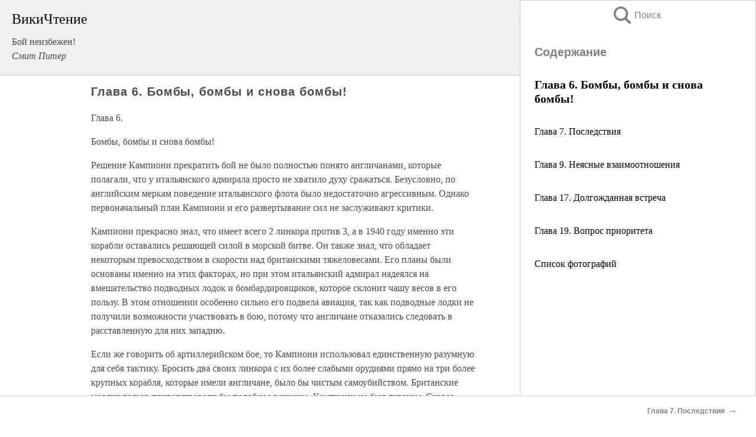

--- FILE ---
content_type: text/html; charset=UTF-8
request_url: https://document.wikireading.ru/67160
body_size: 33510
content:
<!doctype html>



<html><head>

<!-- Yandex.RTB -->
<script>window.yaContextCb=window.yaContextCb||[]</script>
<script src="https://yandex.ru/ads/system/context.js" async></script>

  <meta charset="utf-8">
  <title>Глава 6. Бомбы, бомбы и снова бомбы!. Бой неизбежен!</title>
  
       <link rel="amphtml" href="https://document.wikireading.ru/amp67160">
     
  
  <link rel="shortcut icon" type="image/png" href="https://storage.yandexcloud.net/wr4files/favicon.ico">
  <!-- Global site tag (gtag.js) - Google Analytics -->
<script async src="https://www.googletagmanager.com/gtag/js?id=UA-90677494-19"></script><script>
  window.dataLayer = window.dataLayer || [];
  function gtag(){dataLayer.push(arguments);}
  gtag('js', new Date());

  gtag('config', 'UA-90677494-19');
</script>  
  
 <meta name="viewport" content="width=device-width,minimum-scale=1,initial-scale=1">

  
<script type="text/javascript"  async="" src="https://cdn.ampproject.org/v0.js"></script>
<script type="text/javascript" custom-element="amp-sidebar" src="https://cdn.ampproject.org/v0/amp-sidebar-0.1.js" async=""></script>
<script type="text/javascript" async custom-element="amp-fx-collection" src="https://cdn.ampproject.org/v0/amp-fx-collection-0.1.js"></script>


  



 <style>/*! Bassplate | MIT License | http://github.com/basscss/bassplate */
  
  
  
  .lrpromo-container {
  background-color: #f5f5f5;
  border: 1px solid #e0e0e0;
  border-radius: 5px;
  padding: 15px;
  margin: 20px 0;
  font-family: Arial, sans-serif;
  max-width: 100%;
}
.lrpromo-flex {
  display: flex;
  align-items: center;
  justify-content: space-between;
  flex-wrap: wrap;
}
.lrpromo-content {
  flex: 1;
  min-width: 200px;
  margin-bottom:50px;
}
.lrpromo-heading {
  color: #000000;
  margin-top: 0;
  margin-bottom: 10px;
  font-size: 18px;
}
.lrpromo-text {
  margin-top: 0;
  margin-bottom: 10px;
  font-size: 16px;
}
.lrpromo-highlight {
  color: #ff6600;
  font-size: 18px;
  font-weight: bold;
}
.lrpromo-button {
  display: inline-block;
  background-color: #4682B4;
  color: white;
  text-decoration: none;
  padding: 10px 20px;
  border-radius: 4px;
  font-weight: bold;
  margin-top: 5px;
}
.lrpromo-image-container {
  margin-right: 20px;
  text-align: center;
}
.lrpromo-image {
  max-width: 100px;
  height: auto;
  display: block;
  margin: 0 auto;
  border-radius: 15px;
}
  
  
 
  /* some basic button styling */
      .favorite-button input[type=submit] {
        width: 48px;
        height: 48px;
        cursor: pointer;
        border: none;
        margin: 4px;
        transition: background 300ms ease-in-out;
		
      }
      .favorite-button amp-list {
        margin: var(--space-2);
      }

      .favorite-button .heart-fill {
        background: url('data:image/svg+xml;utf8,<svg xmlns="http://www.w3.org/2000/svg" width="48" height="48" viewBox="0 0 48 48"><path d="M34 6h-20c-2.21 0-3.98 1.79-3.98 4l-.02 32 14-6 14 6v-32c0-2.21-1.79-4-4-4z"/><path d="M0 0h48v48h-48z" fill="none"/></svg>');
      }
      .favorite-button .heart-border {
        background: url('data:image/svg+xml;utf8,<svg xmlns="http://www.w3.org/2000/svg" width="48" height="48" viewBox="0 0 48 48"><path d="M34 6h-20c-2.21 0-3.98 1.79-3.98 4l-.02 32 14-6 14 6v-32c0-2.21-1.79-4-4-4zm0 30l-10-4.35-10 4.35v-26h20v26z"/><path d="M0 0h48v48h-48z" fill="none"/></svg>');
      }
      /* While the page loads we show a grey heart icon to indicate that the functionality is not yet available. */
      .favorite-button .heart-loading,
      .favorite-button .heart-loading[placeholder] {
        background: url('data:image/svg+xml;utf8,<svg xmlns="http://www.w3.org/2000/svg" width="48" height="48" viewBox="0 0 48 48"><path d="M34 6h-20c-2.21 0-3.98 1.79-3.98 4l-.02 32 14-6 14 6v-32c0-2.21-1.79-4-4-4zm0 30l-10-4.35-10 4.35v-26h20v26z"/><path d="M0 0h48v48h-48z" fill="none"/></svg>');
      }
      .favorite-button .favorite-container {
        display: flex;
        align-items: center;
        justify-content: center;
      }
      .favorite-button .favorite-count {
	    
        display: flex;
        align-items: center;
        justify-content: center;
        padding: var(--space-1);
        margin-left: var(--space-1);
        position: relative;
        width: 48px;
        background: var(--color-primary);
        border-radius: .4em;
        color: var(--color-text-light);
      }
	  
	  
	  
	  
      .favorite-button .favorite-count.loading {
        color: #ccc;
        background: var(--color-bg-light);
      }
      .favorite-button .favorite-count.loading:after {
        border-right-color: var(--color-bg-light);
      }
      .favorite-button .favorite-count:after {
        content: '';
        position: absolute;
        left: 0;
        top: 50%;
        width: 0;
        height: 0;
        border: var(--space-1) solid transparent;
        border-right-color: var(--color-primary);
        border-left: 0;
        margin-top: calc(-1 * var(--space-1));
        margin-left: calc(-1 * var(--space-1));
      }
      /* A simple snackbar to show an error */
      #favorite-failed-message {
        display: flex;
        justify-content: space-between;
        position: fixed;
        bottom: 0;
        left: 0;
        right: 0;
        margin: 0 auto;
        width: 100%;
        max-width: 450px;
        background: #323232;
        color: white;
        padding: 1rem 1.5rem;
        z-index: 1000;
      }
      #favorite-failed-message div {
        color: #64dd17;
        margin: 0 1rem;
        cursor: pointer;
      }
  
     amp-img.contain img {
   object-fit: contain;
 }
 .fixed-height-container {
   position: relative;
   width: 100%;
   height: 300px;
 }
 
 .paddingleft10{
 padding-left:10px;
 }
 

 
 .color-light-grey{
 color:#CCCCCC;
 }
 
 .margin-bottom20{
 margin-bottom:20px;
 }
 
 .margin-bottom30{
 margin-bottom:30px;
 }
 
 .margin-top15{
 margin-top:15px;
 }
 
 .margin-top20{
 margin-top:20px;
 }
 
 .margin-top30{
 margin-top:30px;
 }
.margin-left15{margin-left:15px}

margin-left10{margin-left:10px}

.custom-central-block{max-width:700px;margin:0 auto;display:block}


 
  .h1class{
 font-size:20px;
 line-height:45px;
 font-weight:bold;
 line-height:25px;
 margin-top:15px;
 padding-bottom:10px;
 }
 
.font-family-1{font-family: Geneva, Arial, Helvetica, sans-serif;}
 

 
 .custom_down_soder{
  font-size:10px;
  margin-left:3px;
 }
 
 
  .custom_search_input {
        
		
		margin-top:15px;

        margin-right:10px;
        
		width:100%;
		height:50px;
		font-size:16px
      }
  
  .menu_button {
 width:30px;
 height:30px;
background: url('data:image/svg+xml;utf8,<svg xmlns="http://www.w3.org/2000/svg" width="30" height="30" viewBox="0 0 24 24"><path style="fill:gray;" d="M6,15h12c0.553,0,1,0.447,1,1v1c0,0.553-0.447,1-1,1H6c-0.553,0-1-0.447-1-1v-1C5,15.447,5.447,15,6,15z M5,11v1c0,0.553,0.447,1,1,1h12c0.553,0,1-0.447,1-1v-1c0-0.553-0.447-1-1-1H6C5.447,10,5,10.447,5,11z M5,6v1c0,0.553,0.447,1,1,1h12c0.553,0,1-0.447,1-1V6c0-0.553-0.447-1-1-1H6C5.447,5,5,5.447,5,6z"/></svg>');
border:hidden;
cursor:pointer;
background-repeat:no-repeat;
     }

	  
	  
 .search_button {
 width:30px;
 height:30px;
background: url('data:image/svg+xml;utf8,<svg xmlns="http://www.w3.org/2000/svg" width="30" height="30" viewBox="0 0 24 24"><path style="fill:gray;" d="M23.809 21.646l-6.205-6.205c1.167-1.605 1.857-3.579 1.857-5.711 0-5.365-4.365-9.73-9.731-9.73-5.365 0-9.73 4.365-9.73 9.73 0 5.366 4.365 9.73 9.73 9.73 2.034 0 3.923-.627 5.487-1.698l6.238 6.238 2.354-2.354zm-20.955-11.916c0-3.792 3.085-6.877 6.877-6.877s6.877 3.085 6.877 6.877-3.085 6.877-6.877 6.877c-3.793 0-6.877-3.085-6.877-6.877z"/></svg>');
border:hidden;
cursor:pointer;
background-repeat:no-repeat;
     }
	  
.custom_right_sidebar{
padding:10px;  
background-color:#fff;
color:#000;
min-width:300px;
width:500px
 }
 
 .custom_sidebar{
background-color:#fff;
color:#000;
min-width:300px;
width:500px
 }
 
.wr_logo{
font-size:24px;
color:#000000;
margin-bottom:15px
} 
 
.custom-start-block{
background-color:#f0f0f0;
border-bottom-color:#CCCCCC;
border-bottom-style:solid;
border-bottom-width:1px;
padding:20px;
padding-top:70px;
} 

.custom-last-block{
background-color:#f0f0f0;
border-top-color:#CCCCCC;
border-top-style:solid;
border-top-width:1px;
padding:20px;
} 

.none-underline{text-decoration:none;}

.footer-items{margin:0 auto; width:180px; }

.cusom-share-button-position{float:right  }
.cusom-search-button-position{position:absolute; right:50%; z-index:999; top:10px;  }

.bpadding-bottom-60{padding-bottom:60px;}
.custom_padding_sidebar{padding-bottom:60px; padding-top:60px}



 p{margin-top:10px; }
 .top5{margin-top:5px; }
 .top10{margin-top:20px; display:block}
 
 amp-social-share[type="vk"] {
  background-image: url("https://storage.yandexcloud.net/wr4files/vk-icon.png");
}

 .custom-img{object-fit: cover; max-width:100%; margin: 0 auto; display: block;}


.custom-selection-search-button{font-weight:bold; color:#666666; margin-left:10px}

.custom-select-search-button{cursor:pointer; color:#666666; margin-left:10px; text-decoration: underline;}

.custom-selected-item{font-weight:bold; font-size:20px}


.custom-footer{background-color:#fff; color:#000; position:fixed; bottom:0; 
z-index:99;
width:100%;
border-top-color:#CCCCCC;
border-top-style:solid;
border-top-width:0.7px;
height:50px
}


.custom-header{
background-color:#fff; 
color:#000; 
z-index:999;
width:100%;
border-bottom-color:#CCCCCC;
border-bottom-style:solid;
border-bottom-width:0.7px;
height:50px;
z-index:99999999;

}

.custom_ad_height{height:300px}

.desktop_side_block{
display:block;
position:fixed;
overflow:auto; 
height:100%;
 right: 0;
 top:0;
 
 background: whitesmoke;overflow-y: scroll;border:1px solid;
 border-color:#CCCCCC;
 z-index:99;
}


.desktop_side_block::-webkit-scrollbar-track {border-radius: 4px;}
.desktop_side_block::-webkit-scrollbar {width: 6px;}
.desktop_side_block::-webkit-scrollbar-thumb {border-radius: 4px;background: #CCCCCC;}
.desktop_side_block::-webkit-scrollbar-thumb {background:  #CCCCCC;}


@media (min-width: 1100px) { body { width:75% } main {width:700px} .ampstart-sidebar{width:400px} .custom-start-block{padding-right:50px; padding-top:20px;} .custom-header{visibility: hidden;} .ampstart-faq-item{width:300px}}
@media (min-width: 900px) and (max-width: 1100px)  { body { width:80% } main {width:600px} .ampstart-sidebar{width:300px} .custom-start-block{padding-right:50px; padding-top:20px;} .custom-header{visibility: hidden;} .ampstart-faq-item{width:300px}}


.padding-bootom-30{padding-bottom:30px}

.padding-bootom-70{padding-bottom:70px}

.padding-left-35{padding-left:35px}

.padding-left-30{padding-left:30px}

.border-bottom-gray{border-bottom: 1px solid gray;}

.width-75{width:75px}

.width-225{width:225px}

.color-gray{color:gray;}

.bold{font-weight:bold}

.font-size-12{font-size:12px}

.font-size-14{font-size:14px}

.font-20{font-size:20px}

.crop_text {
    white-space: nowrap; 
    overflow: hidden; 
    text-overflow: ellipsis; 
	padding-left:5px;
	padding-right:5px;
   }
.overflow-hidden{ overflow:hidden;} 

.right-position{margin-left: auto; margin-right: 0;}

.center-position{margin:0 auto}

.display-block{display:block}

.poinrer{cursor:pointer}

.clean_button{border: none; outline: none; background:none}

.height-70{height:70px} 

.line-height-15{line-height:15px}

.custom-notification{
        position: fixed;
        padding:100px 100px;
        top: 0;
        width:100%;
        height:100%;  
        display: block;
        z-index:9;
		background-color:#FFFFFF      
    }  
	
	/*----------------------------------------------------------------------------------------------------------------------------------*/


 
 
      html {
        font-family:Georgia, serif;
        line-height: 1.15;
        -ms-text-size-adjust: 100%;
        -webkit-text-size-adjust: 100%;
      }
      body {
        margin: 0;
      }
      article,
      aside,
      footer,
      header,
      nav,
      section {
        display: block;
      }
      h1 {
        font-size: 2em;
        margin: 0.67em 0;
      }
      figcaption,
      figure,
      main {
        display: block;
      }
      figure {
        margin: 1em 40px;
      }
      hr {
        box-sizing: content-box;
        height: 0;
        overflow: visible;
      }
      pre {
        font-family: monospace, monospace;
        font-size: 1em;
      }
      a {
        background-color: transparent;
        -webkit-text-decoration-skip: objects;
      }
      a:active,
      a:hover {
        outline-width: 0;
      }
      abbr[title] {
        border-bottom: none;
        text-decoration: underline;
        text-decoration: underline dotted;
      }
      b,
      strong {
        font-weight: inherit;
        font-weight: bolder;
      }
      code,
      kbd,
      samp {
        font-family: monospace, monospace;
        font-size: 1em;
      }
      dfn {
        font-style: italic;
      }
      mark {
        background-color: #ff0;
        color: #000;
      }
      small {
        font-size: 80%;
      }
      sub,
      sup {
        font-size: 75%;
        line-height: 0;
        position: relative;
        vertical-align: baseline;
      }
      sub {
        bottom: -0.25em;
      }
      sup {
        top: -0.5em;
      }
      audio,
      video {
        display: inline-block;
      }
      audio:not([controls]) {
        display: none;
        height: 0;
      }
      img {
        border-style: none;
      }
      svg:not(:root) {
        overflow: hidden;
      }
      button,
      input,
      optgroup,
      select,
      textarea {
        font-family: sans-serif;
        font-size: 100%;
        line-height: 1.15;
        margin: 0;
      }
      button,
      input {
        overflow: visible;
      }
      button,
      select {
        text-transform: none;
      }
      [type='reset'],
      [type='submit'],
      button,
      html [type='button'] {
        -webkit-appearance: button;
      }
      [type='button']::-moz-focus-inner,
      [type='reset']::-moz-focus-inner,
      [type='submit']::-moz-focus-inner,
      button::-moz-focus-inner {
        border-style: none;
        padding: 0;
      }
      [type='button']:-moz-focusring,
      [type='reset']:-moz-focusring,
      [type='submit']:-moz-focusring,
      button:-moz-focusring {
        outline: 1px dotted ButtonText;
      }
      fieldset {
        border: 1px solid silver;
        margin: 0 2px;
        padding: 0.35em 0.625em 0.75em;
      }
      legend {
        box-sizing: border-box;
        color: inherit;
        display: table;
        max-width: 100%;
        padding: 0;
        white-space: normal;
      }
      progress {
        display: inline-block;
        vertical-align: baseline;
      }
      textarea {
        overflow: auto;
      }
      [type='checkbox'],
      [type='radio'] {
        box-sizing: border-box;
        padding: 0;
      }
      [type='number']::-webkit-inner-spin-button,
      [type='number']::-webkit-outer-spin-button {
        height: auto;
      }
      [type='search'] {
        -webkit-appearance: textfield;
        outline-offset: -2px;
      }
      [type='search']::-webkit-search-cancel-button,
      [type='search']::-webkit-search-decoration {
        -webkit-appearance: none;
      }
      ::-webkit-file-upload-button {
        -webkit-appearance: button;
        font: inherit;
      }
      details,
      menu {
        display: block;
      }
      summary {
        display: list-item;
      }
      canvas {
        display: inline-block;
      }
      [hidden],
      template {
        display: none;
      }
      .h00 {
        font-size: 4rem;
      }
      .h0,
      .h1 {
        font-size: 3rem;
      }
      .h2 {
        font-size: 2rem;
      }
      .h3 {
        font-size: 1.5rem;
      }
      .h4 {
        font-size: 1.125rem;
      }
      .h5 {
        font-size: 0.875rem;
      }
      .h6 {
        font-size: 0.75rem;
      }
      .font-family-inherit {
        font-family: inherit;
      }
      .font-size-inherit {
        font-size: inherit;
      }
      .text-decoration-none {
        text-decoration: none;
      }
      .bold {
        font-weight: 700;
      }
      .regular {
        font-weight: 400;
      }
      .italic {
        font-style: italic;
      }
      .caps {
        text-transform: uppercase;
        letter-spacing: 0.2em;
      }
      .left-align {
        text-align: left;
      }
      .center {
        text-align: center;
      }
      .right-align {
        text-align: right;
      }
      .justify {
        text-align: justify;
      }
      .nowrap {
        white-space: nowrap;
      }
      .break-word {
        word-wrap: break-word;
      }
      .line-height-1 {
        line-height: 1rem;
      }
      .line-height-2 {
        line-height: 1.125rem;
      }
      .line-height-3 {
        line-height: 1.5rem;
      }
      .line-height-4 {
        line-height: 2rem;
      }
      .list-style-none {
        list-style: none;
      }
      .underline {
        text-decoration: underline;
      }
      .truncate {
        max-width: 100%;
        overflow: hidden;
        text-overflow: ellipsis;
        white-space: nowrap;
      }
      .list-reset {
        list-style: none;
        padding-left: 0;
      }
      .inline {
        display: inline;
      }
      .block {
        display: block;
      }
      .inline-block {
        display: inline-block;
      }
      .table {
        display: table;
      }
      .table-cell {
        display: table-cell;
      }
      .overflow-hidden {
        overflow: hidden;
      }
      .overflow-scroll {
        overflow: scroll;
      }
      .overflow-auto {
        overflow: auto;
      }
      .clearfix:after,
      .clearfix:before {
        content: ' ';
        display: table;
      }
      .clearfix:after {
        clear: both;
      }
      .left {
        float: left;
      }
      .right {
        float: right;
      }
      .fit {
        max-width: 100%;
      }
      .max-width-1 {
        max-width: 24rem;
      }
      .max-width-2 {
        max-width: 32rem;
      }
      .max-width-3 {
        max-width: 48rem;
      }
      .max-width-4 {
        max-width: 64rem;
      }
      .border-box {
        box-sizing: border-box;
      }
      .align-baseline {
        vertical-align: baseline;
      }
      .align-top {
        vertical-align: top;
      }
      .align-middle {
        vertical-align: middle;

      }
      .align-bottom {
        vertical-align: bottom;
      }
      .m0 {
        margin: 0;
      }
      .mt0 {
        margin-top: 0;
      }
      .mr0 {
        margin-right: 0;
      }
      .mb0 {
        margin-bottom: 0;
      }
      .ml0,
      .mx0 {
        margin-left: 0;
      }
      .mx0 {
        margin-right: 0;
      }
      .my0 {
        margin-top: 0;
        margin-bottom: 0;
      }
      .m1 {
        margin: 0.5rem;
      }
      .mt1 {
        margin-top: 0.5rem;
      }
      .mr1 {
        margin-right: 0.5rem;
      }
      .mb1 {
        margin-bottom: 0.5rem;
      }
      .ml1,
      .mx1 {
        margin-left: 0.5rem;
      }
      .mx1 {
        margin-right: 0.5rem;
      }
      .my1 {
        margin-top: 0.5rem;
        margin-bottom: 0.5rem;
      }
      .m2 {
        margin: 1rem;
      }
      .mt2 {
        margin-top: 1rem;
      }
      .mr2 {
        margin-right: 1rem;
      }
      .mb2 {
        margin-bottom: 1rem;
      }
      .ml2,
      .mx2 {
        margin-left: 1rem;
      }
      .mx2 {
        margin-right: 1rem;
      }
      .my2 {
        margin-top: 1rem;
        margin-bottom: 1rem;
      }
      .m3 {
        margin: 1.5rem;
      }
      .mt3 {
        margin-top: 1.5rem;
      }
      .mr3 {
        margin-right: 1.5rem;
      }
      .mb3 {
        margin-bottom: 1.5rem;
      }
      .ml3,
      .mx3 {
        margin-left: 1.5rem;
      }
      .mx3 {
        margin-right: 1.5rem;
      }
      .my3 {
        margin-top: 1.5rem;
        margin-bottom: 1.5rem;
      }
      .m4 {
        margin: 2rem;
      }
      .mt4 {
        margin-top: 2rem;
      }
      .mr4 {
        margin-right: 2rem;
      }
      .mb4 {
        margin-bottom: 2rem;
      }
      .ml4,
      .mx4 {
        margin-left: 2rem;
      }
      .mx4 {
        margin-right: 2rem;
      }
      .my4 {
        margin-top: 2rem;
        margin-bottom: 2rem;
      }
      .mxn1 {
        margin-left: calc(0.5rem * -1);
        margin-right: calc(0.5rem * -1);
      }
      .mxn2 {
        margin-left: calc(1rem * -1);
        margin-right: calc(1rem * -1);
      }
      .mxn3 {
        margin-left: calc(1.5rem * -1);
        margin-right: calc(1.5rem * -1);
      }
      .mxn4 {
        margin-left: calc(2rem * -1);
        margin-right: calc(2rem * -1);
      }
      .m-auto {
        margin: auto;
      }
      .mt-auto {
        margin-top: auto;
      }
      .mr-auto {
        margin-right: auto;
      }
      .mb-auto {
        margin-bottom: auto;
      }
      .ml-auto,
      .mx-auto {
        margin-left: auto;
      }
      .mx-auto {
        margin-right: auto;
      }
      .my-auto {
        margin-top: auto;
        margin-bottom: auto;
      }
      .p0 {
        padding: 0;
      }
      .pt0 {
        padding-top: 0;
      }
      .pr0 {
        padding-right: 0;
      }
      .pb0 {
        padding-bottom: 0;
      }
      .pl0,
      .px0 {
        padding-left: 0;
      }
      .px0 {
        padding-right: 0;
      }
      .py0 {
        padding-top: 0;
        padding-bottom: 0;
      }
      .p1 {
        padding: 0.5rem;
      }
      .pt1 {
        padding-top: 0.5rem;
      }
      .pr1 {
        padding-right: 0.5rem;
      }
      .pb1 {
        padding-bottom: 0.5rem;
      }
      .pl1 {
        padding-left: 0.5rem;
      }
      .py1 {
        padding-top: 0.5rem;
        padding-bottom: 0.5rem;
      }
      .px1 {
        padding-left: 0.5rem;
        padding-right: 0.5rem;
      }
      .p2 {
        padding: 1rem;
      }
      .pt2 {
        padding-top: 1rem;
      }
      .pr2 {
        padding-right: 1rem;
      }
      .pb2 {
        padding-bottom: 1rem;
      }
      .pl2 {
        padding-left: 1rem;
      }
      .py2 {
        padding-top: 1rem;
        padding-bottom: 1rem;
      }
      .px2 {
        padding-left: 1rem;
        padding-right: 1rem;
      }
      .p3 {
        padding: 1.5rem;
      }
      .pt3 {
        padding-top: 1.5rem;
      }
      .pr3 {
        padding-right: 1.5rem;
      }
      .pb3 {
        padding-bottom: 1.5rem;
      }
      .pl3 {
        padding-left: 1.5rem;
      }
      .py3 {
        padding-top: 1.5rem;
        padding-bottom: 1.5rem;
      }
      .px3 {
        padding-left: 1.5rem;
        padding-right: 1.5rem;
      }
      .p4 {
        padding: 2rem;
      }
      .pt4 {
        padding-top: 2rem;
      }
      .pr4 {
        padding-right: 2rem;
      }
      .pb4 {
        padding-bottom: 2rem;
      }
      .pl4 {
        padding-left: 2rem;
      }
      .py4 {
        padding-top: 2rem;
        padding-bottom: 2rem;
      }
      .px4 {
        padding-left: 2rem;
        padding-right: 2rem;
      }
      .col {
        float: left;
      }
      .col,
      .col-right {
        box-sizing: border-box;
      }
      .col-right {
        float: right;
      }
      .col-1 {
        width: 8.33333%;
      }
      .col-2 {
        width: 16.66667%;
      }
      .col-3 {
        width: 25%;
      }
      .col-4 {
        width: 33.33333%;
      }
      .col-5 {
        width: 41.66667%;
      }
      .col-6 {
        width: 50%;
      }
      .col-7 {
        width: 58.33333%;
      }
      .col-8 {
        width: 66.66667%;
      }
      .col-9 {
        width: 75%;
      }
      .col-10 {
        width: 83.33333%;
      }
      .col-11 {
        width: 91.66667%;
      }
      .col-12 {
        width: 100%;
      }
      @media (min-width: 40.06rem) {
        .sm-col {
          float: left;
          box-sizing: border-box;
        }
        .sm-col-right {
          float: right;
          box-sizing: border-box;
        }
        .sm-col-1 {
          width: 8.33333%;
        }
        .sm-col-2 {
          width: 16.66667%;
        }
        .sm-col-3 {
          width: 25%;
        }
        .sm-col-4 {
          width: 33.33333%;
        }
        .sm-col-5 {
          width: 41.66667%;
        }
        .sm-col-6 {
          width: 50%;
        }
        .sm-col-7 {
          width: 58.33333%;
        }
        .sm-col-8 {
          width: 66.66667%;
        }
        .sm-col-9 {
          width: 75%;
        }
        .sm-col-10 {
          width: 83.33333%;
        }
        .sm-col-11 {
          width: 91.66667%;
        }
        .sm-col-12 {
          width: 100%;
        }
      }
      @media (min-width: 52.06rem) {
        .md-col {
          float: left;
          box-sizing: border-box;
        }
        .md-col-right {
          float: right;
          box-sizing: border-box;
        }
        .md-col-1 {
          width: 8.33333%;
        }
        .md-col-2 {
          width: 16.66667%;
        }
        .md-col-3 {
          width: 25%;
        }
        .md-col-4 {
          width: 33.33333%;
        }
        .md-col-5 {
          width: 41.66667%;
        }
        .md-col-6 {
          width: 50%;
        }
        .md-col-7 {
          width: 58.33333%;
        }
        .md-col-8 {
          width: 66.66667%;
        }
        .md-col-9 {
          width: 75%;
        }
        .md-col-10 {
          width: 83.33333%;
        }
        .md-col-11 {
          width: 91.66667%;
        }
        .md-col-12 {
          width: 100%;
        }
      }
      @media (min-width: 64.06rem) {
        .lg-col {
          float: left;
          box-sizing: border-box;
        }
        .lg-col-right {
          float: right;
          box-sizing: border-box;
        }
        .lg-col-1 {
          width: 8.33333%;
        }
        .lg-col-2 {
          width: 16.66667%;
        }
        .lg-col-3 {
          width: 25%;
        }
        .lg-col-4 {
          width: 33.33333%;
        }
        .lg-col-5 {
          width: 41.66667%;
        }
        .lg-col-6 {
          width: 50%;
        }
        .lg-col-7 {
          width: 58.33333%;
        }
        .lg-col-8 {
          width: 66.66667%;
        }
        .lg-col-9 {
          width: 75%;
        }
        .lg-col-10 {
          width: 83.33333%;
        }
        .lg-col-11 {
          width: 91.66667%;
        }
        .lg-col-12 {
          width: 100%;
        }
      }
      .flex {
        display: -ms-flexbox;
        display: flex;
      }
      @media (min-width: 40.06rem) {
        .sm-flex {
          display: -ms-flexbox;
          display: flex;
        }
      }
      @media (min-width: 52.06rem) {
        .md-flex {
          display: -ms-flexbox;
          display: flex;
        }
      }
      @media (min-width: 64.06rem) {
        .lg-flex {
          display: -ms-flexbox;
          display: flex;
        }
      }
      .flex-column {
        -ms-flex-direction: column;
        flex-direction: column;
      }
      .flex-wrap {
        -ms-flex-wrap: wrap;
        flex-wrap: wrap;
      }
      .items-start {
        -ms-flex-align: start;
        align-items: flex-start;
      }
      .items-end {
        -ms-flex-align: end;
        align-items: flex-end;
      }
      .items-center {
        -ms-flex-align: center;
        align-items: center;
      }
      .items-baseline {
        -ms-flex-align: baseline;
        align-items: baseline;
      }
      .items-stretch {
        -ms-flex-align: stretch;
        align-items: stretch;
      }
      .self-start {
        -ms-flex-item-align: start;
        align-self: flex-start;
      }
      .self-end {
        -ms-flex-item-align: end;
        align-self: flex-end;
      }
      .self-center {
        -ms-flex-item-align: center;
        -ms-grid-row-align: center;
        align-self: center;
      }
      .self-baseline {
        -ms-flex-item-align: baseline;
        align-self: baseline;
      }
      .self-stretch {
        -ms-flex-item-align: stretch;
        -ms-grid-row-align: stretch;
        align-self: stretch;
      }
      .justify-start {
        -ms-flex-pack: start;
        justify-content: flex-start;
      }
      .justify-end {
        -ms-flex-pack: end;
        justify-content: flex-end;
      }
      .justify-center {
        -ms-flex-pack: center;
        justify-content: center;
      }
      .justify-between {
        -ms-flex-pack: justify;
        justify-content: space-between;
      }
      .justify-around {
        -ms-flex-pack: distribute;
        justify-content: space-around;
      }
      .justify-evenly {
        -ms-flex-pack: space-evenly;
        justify-content: space-evenly;
      }
      .content-start {
        -ms-flex-line-pack: start;
        align-content: flex-start;
      }
      .content-end {
        -ms-flex-line-pack: end;
        align-content: flex-end;
      }
      .content-center {
        -ms-flex-line-pack: center;
        align-content: center;
      }
      .content-between {
        -ms-flex-line-pack: justify;
        align-content: space-between;
      }
      .content-around {
        -ms-flex-line-pack: distribute;
        align-content: space-around;
      }
      .content-stretch {
        -ms-flex-line-pack: stretch;
        align-content: stretch;
      }
      .flex-auto {

        -ms-flex: 1 1 auto;
        flex: 1 1 auto;
        min-width: 0;
        min-height: 0;
      }
      .flex-none {
        -ms-flex: none;
        flex: none;
      }
      .order-0 {
        -ms-flex-order: 0;
        order: 0;
      }
      .order-1 {
        -ms-flex-order: 1;
        order: 1;
      }
      .order-2 {
        -ms-flex-order: 2;
        order: 2;
      }
      .order-3 {
        -ms-flex-order: 3;
        order: 3;
      }
      .order-last {
        -ms-flex-order: 99999;
        order: 99999;
      }
      .relative {
        position: relative;
      }
      .absolute {
        position: absolute;
      }
      .fixed {
        position: fixed;
      }
      .top-0 {
        top: 0;
      }
      .right-0 {
        right: 0;
      }
      .bottom-0 {
        bottom: 0;
      }
      .left-0 {
        left: 0;
      }
      .z1 {
        z-index: 1;
      }
      .z2 {
        z-index: 2;
      }
      .z3 {
        z-index: 3;
      }
      .z4 {
        z-index: 4;
      }
      .border {
        border-style: solid;
        border-width: 1px;
      }
      .border-top {
        border-top-style: solid;
        border-top-width: 1px;
      }
      .border-right {
        border-right-style: solid;
        border-right-width: 1px;
      }
      .border-bottom {
        border-bottom-style: solid;
        border-bottom-width: 1px;
      }
      .border-left {
        border-left-style: solid;
        border-left-width: 1px;
      }
      .border-none {
        border: 0;
      }
      .rounded {
        border-radius: 3px;
      }
      .circle {
        border-radius: 50%;
      }
      .rounded-top {
        border-radius: 3px 3px 0 0;
      }
      .rounded-right {
        border-radius: 0 3px 3px 0;
      }
      .rounded-bottom {
        border-radius: 0 0 3px 3px;
      }
      .rounded-left {
        border-radius: 3px 0 0 3px;
      }
      .not-rounded {
        border-radius: 0;
      }
      .hide {
        position: absolute;
        height: 1px;
        width: 1px;
        overflow: hidden;
        clip: rect(1px, 1px, 1px, 1px);
      }
      @media (max-width: 40rem) {
        .xs-hide {
          display: none;
        }
      }
      @media (min-width: 40.06rem) and (max-width: 52rem) {
        .sm-hide {
          display: none;
        }
      }
      @media (min-width: 52.06rem) and (max-width: 64rem) {
        .md-hide {
          display: none;
        }
      }
      @media (min-width: 64.06rem) {
        .lg-hide {
          display: none;
        }
      }
      .display-none {
        display: none;
      }
      * {
        box-sizing: border-box;
      }
	  

      body {
        background: #fff;
        color: #4a4a4a;
        font-family:Georgia, serif;
        min-width: 315px;
        overflow-x: hidden;
       /* font-smooth: always;
        -webkit-font-smoothing: antialiased;*/
      }
      main {
       margin: 0 auto;
      }
    
      .ampstart-accent {
        color: #003f93;
      }
      #content:target {
        margin-top: calc(0px - 3.5rem);
        padding-top: 3.5rem;
      }
      .ampstart-title-lg {
        font-size: 3rem;
        line-height: 3.5rem;
        letter-spacing: 0.06rem;
      }
      .ampstart-title-md {
        font-size: 2rem;
        line-height: 2.5rem;
        letter-spacing: 0.06rem;
      }
      .ampstart-title-sm {
        font-size: 1.5rem;
        line-height: 2rem;
        letter-spacing: 0.06rem;
      }
      .ampstart-subtitle,
      body {
        line-height: 1.5rem;
        letter-spacing: normal;
      }
      .ampstart-subtitle {
        color: #003f93;
        font-size: 1rem;
      }
      .ampstart-byline,

      .ampstart-caption,
      .ampstart-hint,
      .ampstart-label {
        font-size: 0.875rem;
        color: #4f4f4f;
        line-height: 1.125rem;
        letter-spacing: 0.06rem;
      }
      .ampstart-label {
        text-transform: uppercase;
      }
      .ampstart-footer,
      .ampstart-small-text {
        font-size: 0.75rem;
        line-height: 1rem;
        letter-spacing: 0.06rem;
      }
      .ampstart-card {
        box-shadow: 0 1px 1px 0 rgba(0, 0, 0, 0.14),
          0 1px 1px -1px rgba(0, 0, 0, 0.14), 0 1px 5px 0 rgba(0, 0, 0, 0.12);
      }
      .h1,
      h1 {
        font-size: 3rem;
        line-height: 3.5rem;
      }
      .h2,
      h2 {
        font-size: 2rem;
        line-height: 2.5rem;
      }
      .h3,
      h3 {
        font-size: 1.5rem;
        line-height: 2rem;
      }
      .h4,
      h4 {
        font-size: 1.125rem;
        line-height: 1.5rem;
      }
      .h5,
      h5 {
        font-size: 0.875rem;
        line-height: 1.125rem;
      }
      .h6,
      h6 {
        font-size: 0.75rem;
        line-height: 1rem;
      }
      h1,
      h2,
      h3,
      h4,
      h5,
      h6 {
        margin: 0;
        padding: 0;
        font-weight: 400;
        letter-spacing: 0.06rem;
      }
      a,
      a:active,
      a:visited {
        color: inherit;
      }
      .ampstart-btn {
        font-family: inherit;
        font-weight: inherit;
        font-size: 1rem;
        line-height: 1.125rem;
        padding: 0.7em 0.8em;
        text-decoration: none;
        white-space: nowrap;
        word-wrap: normal;
        vertical-align: middle;
        cursor: pointer;
        background-color: #000;
        color: #fff;
        border: 1px solid #fff;
      }
      .ampstart-btn:visited {
        color: #fff;
      }
      .ampstart-btn-secondary {
        background-color: #fff;
        color: #000;
        border: 1px solid #000;
      }
      .ampstart-btn-secondary:visited {
        color: #000;
      }
      .ampstart-btn:active .ampstart-btn:focus {
        opacity: 0.8;
      }
      .ampstart-btn[disabled],
      .ampstart-btn[disabled]:active,
      .ampstart-btn[disabled]:focus,
      .ampstart-btn[disabled]:hover {
        opacity: 0.5;
        outline: 0;
        cursor: default;
      }
      .ampstart-dropcap:first-letter {
        color: #000;
        font-size: 3rem;
        font-weight: 700;
        float: left;
        overflow: hidden;
        line-height: 3rem;
        margin-left: 0;
        margin-right: 0.5rem;
      }
      .ampstart-initialcap {
        padding-top: 1rem;
        margin-top: 1.5rem;
      }
      .ampstart-initialcap:first-letter {
        color: #000;
        font-size: 3rem;
        font-weight: 700;
        margin-left: -2px;
      }
      .ampstart-pullquote {
        border: none;
        border-left: 4px solid #000;
        font-size: 1.5rem;
        padding-left: 1.5rem;
      }
      .ampstart-byline time {
        font-style: normal;
        white-space: nowrap;
      }
      .amp-carousel-button-next {
        background-image: url('data:image/svg+xml;charset=utf-8,<svg width="18" height="18" viewBox="0 0 34 34" xmlns="http://www.w3.org/2000/svg"><title>Next</title><path d="M25.557 14.7L13.818 2.961 16.8 0l16.8 16.8-16.8 16.8-2.961-2.961L25.557 18.9H0v-4.2z" fill="%23FFF" fill-rule="evenodd"/></svg>');
      }
      .amp-carousel-button-prev {
        background-image: url('data:image/svg+xml;charset=utf-8,<svg width="18" height="18" viewBox="0 0 34 34" xmlns="http://www.w3.org/2000/svg"><title>Previous</title><path d="M33.6 14.7H8.043L19.782 2.961 16.8 0 0 16.8l16.8 16.8 2.961-2.961L8.043 18.9H33.6z" fill="%23FFF" fill-rule="evenodd"/></svg>');
      }
      .ampstart-dropdown {
        min-width: 200px;
      }
      .ampstart-dropdown.absolute {
        z-index: 100;
      }
      .ampstart-dropdown.absolute > section,
      .ampstart-dropdown.absolute > section > header {

        height: 100%;
      }
      .ampstart-dropdown > section > header {
        background-color: #000;
        border: 0;
        color: #fff;
      }
      .ampstart-dropdown > section > header:after {
        display: inline-block;
        content: '+';
        padding: 0 0 0 1.5rem;
        color: #003f93;
      }
      .ampstart-dropdown > [expanded] > header:after {
        content: '–';
      }
      .absolute .ampstart-dropdown-items {
        z-index: 200;
      }
      .ampstart-dropdown-item {
        background-color: #000;
        color: #003f93;
        opacity: 0.9;
      }
      .ampstart-dropdown-item:active,
      .ampstart-dropdown-item:hover {
        opacity: 1;
      }
      .ampstart-footer {
        background-color: #fff;
        color: #000;
        padding-top: 5rem;
        padding-bottom: 5rem;
      }
      .ampstart-footer .ampstart-icon {
        fill: #000;
      }
      .ampstart-footer .ampstart-social-follow li:last-child {
        margin-right: 0;
      }
      .ampstart-image-fullpage-hero {
        color: #fff;
      }
      .ampstart-fullpage-hero-heading-text,
      .ampstart-image-fullpage-hero .ampstart-image-credit {
        -webkit-box-decoration-break: clone;
        box-decoration-break: clone;
        background: #000;
        padding: 0 1rem 0.2rem;
      }
      .ampstart-image-fullpage-hero > amp-img {
        max-height: calc(100vh - 3.5rem);
      }
      .ampstart-image-fullpage-hero > amp-img img {
        -o-object-fit: cover;
        object-fit: cover;
      }
      .ampstart-fullpage-hero-heading {
        line-height: 3.5rem;
      }
      .ampstart-fullpage-hero-cta {
        background: transparent;
      }
      .ampstart-readmore {
        background: linear-gradient(0deg, rgba(0, 0, 0, 0.65) 0, transparent);
        color: #fff;
        margin-top: 5rem;
        padding-bottom: 3.5rem;
      }
      .ampstart-readmore:after {
        display: block;
        content: '⌄';
        font-size: 2rem;
      }
      .ampstart-readmore-text {
        background: #000;
      }
      @media (min-width: 52.06rem) {
        .ampstart-image-fullpage-hero > amp-img {
          height: 60vh;
        }
      }
      .ampstart-image-heading {
        color: #fff;
        background: linear-gradient(0deg, rgba(0, 0, 0, 0.65) 0, transparent);
      }
      .ampstart-image-heading > * {
        margin: 0;
      }
      amp-carousel .ampstart-image-with-heading {
        margin-bottom: 0;
      }
      .ampstart-image-with-caption figcaption {
        color: #4f4f4f;
        line-height: 1.125rem;
      }
      amp-carousel .ampstart-image-with-caption {
        margin-bottom: 0;
      }
      .ampstart-input {
        max-width: 100%;
        width: 300px;
        min-width: 100px;
        font-size: 1rem;
        line-height: 1.5rem;
      }
      .ampstart-input [disabled],
      .ampstart-input [disabled] + label {
        opacity: 0.5;
      }
      .ampstart-input [disabled]:focus {
        outline: 0;
      }
      .ampstart-input > input,
      .ampstart-input > select,
      .ampstart-input > textarea {
        width: 100%;
        margin-top: 1rem;
        line-height: 1.5rem;
        border: 0;
        border-radius: 0;
        border-bottom: 1px solid #4a4a4a;
        background: none;
        color: #4a4a4a;
        outline: 0;
      }
      .ampstart-input > label {
        color: #003f93;
        pointer-events: none;
        text-align: left;
        font-size: 0.875rem;
        line-height: 1rem;
        opacity: 0;
        animation: 0.2s;
        animation-timing-function: cubic-bezier(0.4, 0, 0.2, 1);
        animation-fill-mode: forwards;
      }
      .ampstart-input > input:focus,
      .ampstart-input > select:focus,
      .ampstart-input > textarea:focus {
        outline: 0;
      }
      .ampstart-input > input:focus:-ms-input-placeholder,
      .ampstart-input > select:focus:-ms-input-placeholder,
      .ampstart-input > textarea:focus:-ms-input-placeholder {
        color: transparent;
      }
      .ampstart-input > input:focus::placeholder,
      .ampstart-input > select:focus::placeholder,
      .ampstart-input > textarea:focus::placeholder {
        color: transparent;
      }
      .ampstart-input > input:not(:placeholder-shown):not([disabled]) + label,
      .ampstart-input > select:not(:placeholder-shown):not([disabled]) + label,
      .ampstart-input
        > textarea:not(:placeholder-shown):not([disabled])
        + label {
        opacity: 1;
      }
      .ampstart-input > input:focus + label,
      .ampstart-input > select:focus + label,
      .ampstart-input > textarea:focus + label {
        animation-name: a;
      }
      @keyframes a {
        to {
          opacity: 1;
        }
      }
      .ampstart-input > label:after {
        content: '';
        height: 2px;
        position: absolute;
        bottom: 0;
        left: 45%;
        background: #003f93;
        transition: 0.2s;
        transition-timing-function: cubic-bezier(0.4, 0, 0.2, 1);
        visibility: hidden;
        width: 10px;
      }
      .ampstart-input > input:focus + label:after,
      .ampstart-input > select:focus + label:after,
      .ampstart-input > textarea:focus + label:after {
        left: 0;
        width: 100%;
        visibility: visible;
      }
      .ampstart-input > input[type='search'] {
        -webkit-appearance: none;
        -moz-appearance: none;
        appearance: none;
      }
      .ampstart-input > input[type='range'] {
        border-bottom: 0;
      }
      .ampstart-input > input[type='range'] + label:after {
        display: none;
      }
      .ampstart-input > select {
        -webkit-appearance: none;
        -moz-appearance: none;
        appearance: none;
      }
      .ampstart-input > select + label:before {
        content: '⌄';
        line-height: 1.5rem;
        position: absolute;
        right: 5px;
        zoom: 2;
        top: 0;
        bottom: 0;
        color: #003f93;
      }
      .ampstart-input-chk,
      .ampstart-input-radio {
        width: auto;
        color: #4a4a4a;
      }
      .ampstart-input input[type='checkbox'],
      .ampstart-input input[type='radio'] {
        margin-top: 0;
        -webkit-appearance: none;
        -moz-appearance: none;
        appearance: none;
        width: 20px;
        height: 20px;
        border: 1px solid #003f93;
        vertical-align: middle;
        margin-right: 0.5rem;
        text-align: center;
      }
      .ampstart-input input[type='radio'] {
        border-radius: 20px;
      }
      .ampstart-input input[type='checkbox']:not([disabled]) + label,
      .ampstart-input input[type='radio']:not([disabled]) + label {
        pointer-events: auto;
        animation: none;
        vertical-align: middle;
        opacity: 1;
        cursor: pointer;
      }
      .ampstart-input input[type='checkbox'] + label:after,
      .ampstart-input input[type='radio'] + label:after {
        display: none;
      }
      .ampstart-input input[type='checkbox']:after,
      .ampstart-input input[type='radio']:after {
        position: absolute;
        top: 0;
        left: 0;
        bottom: 0;
        right: 0;
        content: ' ';
        line-height: 1.4rem;
        vertical-align: middle;
        text-align: center;
        background-color: #fff;
      }
      .ampstart-input input[type='checkbox']:checked:after {
        background-color: #003f93;
        color: #fff;
        content: '✓';
      }
      .ampstart-input input[type='radio']:checked {
        background-color: #fff;
      }
      .ampstart-input input[type='radio']:after {
        top: 3px;
        bottom: 3px;
        left: 3px;
        right: 3px;
        border-radius: 12px;
      }
      .ampstart-input input[type='radio']:checked:after {
        content: '';
        font-size: 3rem;
        background-color: #003f93;
      }
    /*  .ampstart-input > label,
      _:-ms-lang(x) {
        opacity: 1;
      }
      .ampstart-input > input:-ms-input-placeholder,
      _:-ms-lang(x) {
        color: transparent;
      }
      .ampstart-input > input::placeholder,
      _:-ms-lang(x) {
        color: transparent;
      }
      .ampstart-input > input::-ms-input-placeholder,
      _:-ms-lang(x) {
        color: transparent;
      }*/
      .ampstart-input > select::-ms-expand {
        display: none;
      }
      .ampstart-headerbar {
        background-color: #fff;
        color: #000;
        z-index: 999;
        box-shadow: 0 0 5px 2px rgba(0, 0, 0, 0.1);
      }
      .ampstart-headerbar + :not(amp-sidebar),
      .ampstart-headerbar + amp-sidebar + * {
        margin-top: 3.5rem;
      }
      .ampstart-headerbar-nav .ampstart-nav-item {
        padding: 0 1rem;
        background: transparent;
        opacity: 0.8;
      }
      .ampstart-headerbar-nav {
        line-height: 3.5rem;
      }
      .ampstart-nav-item:active,
      .ampstart-nav-item:focus,
      .ampstart-nav-item:hover {
        opacity: 1;
      }
      .ampstart-navbar-trigger:focus {
        outline: none;
      }
      .ampstart-nav a,
      .ampstart-navbar-trigger,
      .ampstart-sidebar-faq a {
        cursor: pointer;
        text-decoration: none;
      }
      .ampstart-nav .ampstart-label {
        color: inherit;
      }
      .ampstart-navbar-trigger {
        line-height: 3.5rem;
        font-size: 2rem;
      }
      .ampstart-headerbar-nav {
        -ms-flex: 1;
        flex: 1;
      }
      .ampstart-nav-search {
        -ms-flex-positive: 0.5;
        flex-grow: 0.5;
      }
      .ampstart-headerbar .ampstart-nav-search:active,
      .ampstart-headerbar .ampstart-nav-search:focus,
      .ampstart-headerbar .ampstart-nav-search:hover {
        box-shadow: none;
      }
      .ampstart-nav-search > input {
        border: none;
        border-radius: 3px;
        line-height: normal;
      }
      .ampstart-nav-dropdown {
        min-width: 200px;
      }
      .ampstart-nav-dropdown amp-accordion header {
        background-color: #fff;
        border: none;
      }
      .ampstart-nav-dropdown amp-accordion ul {
        background-color: #fff;
      }
      .ampstart-nav-dropdown .ampstart-dropdown-item,
      .ampstart-nav-dropdown .ampstart-dropdown > section > header {
        background-color: #fff;
        color: #000;
      }
      .ampstart-nav-dropdown .ampstart-dropdown-item {
        color: #003f93;
      }
      .ampstart-sidebar {
        background-color: #fff;
        color: #000;
        }
      .ampstart-sidebar .ampstart-icon {
        fill: #003f93;
      }
      .ampstart-sidebar-header {
        line-height: 3.5rem;
        min-height: 3.5rem;
      }
      .ampstart-sidebar .ampstart-dropdown-item,
      .ampstart-sidebar .ampstart-dropdown header,
      .ampstart-sidebar .ampstart-faq-item,
      .ampstart-sidebar .ampstart-nav-item,
      .ampstart-sidebar .ampstart-social-follow {
        margin: 0 0 2rem;
      }
      .ampstart-sidebar .ampstart-nav-dropdown {
        margin: 0;
      }
      .ampstart-sidebar .ampstart-navbar-trigger {
        line-height: inherit;
      }
      .ampstart-navbar-trigger svg {
        pointer-events: none;
      }
      .ampstart-related-article-section {
        border-color: #4a4a4a;
      }
      .ampstart-related-article-section .ampstart-heading {
        color: #4a4a4a;
        font-weight: 400;
      }
      .ampstart-related-article-readmore {
        color: #000;
        letter-spacing: 0;
      }
      .ampstart-related-section-items > li {
        border-bottom: 1px solid #4a4a4a;
      }
      .ampstart-related-section-items > li:last-child {
        border: none;
      }
      .ampstart-related-section-items .ampstart-image-with-caption {
        display: -ms-flexbox;
        display: flex;
        -ms-flex-wrap: wrap;
        flex-wrap: wrap;
        -ms-flex-align: center;
        align-items: center;
        margin-bottom: 0;
      }
      .ampstart-related-section-items .ampstart-image-with-caption > amp-img,
      .ampstart-related-section-items
        .ampstart-image-with-caption
        > figcaption {
        -ms-flex: 1;
        flex: 1;
      }
      .ampstart-related-section-items
        .ampstart-image-with-caption
        > figcaption {
        padding-left: 1rem;
      }
      @media (min-width: 40.06rem) {
        .ampstart-related-section-items > li {
          border: none;
        }
        .ampstart-related-section-items
          .ampstart-image-with-caption
          > figcaption {
          padding: 1rem 0;
        }
        .ampstart-related-section-items .ampstart-image-with-caption > amp-img,
        .ampstart-related-section-items
          .ampstart-image-with-caption
          > figcaption {
          -ms-flex-preferred-size: 100%;
          flex-basis: 100%;
        }
      }
      .ampstart-social-box {
        display: -ms-flexbox;
        display: flex;
      }
      .ampstart-social-box > amp-social-share {
        background-color: #000;
      }
      .ampstart-icon {
        fill: #003f93;
      }
      .ampstart-input {
        width: 100%;
      }
      main .ampstart-social-follow {
        margin-left: auto;
        margin-right: auto;
        width: 315px;
      }
      main .ampstart-social-follow li {
        transform: scale(1.8);
      }
      h1 + .ampstart-byline time {
        font-size: 1.5rem;
        font-weight: 400;
      }




  amp-user-notification.sample-notification {
    
    display: flex;
    align-items: center;
    justify-content: center;
    height:100px;
    padding:15px;
    
background-color: #f0f0f0;
 color:#000; position:fixed; bottom:0; 
z-index:999;
width:100%;
border-top-color:#CCCCCC;
border-top-style:solid;
border-top-width:0.7px;

  }
 
  amp-user-notification.sample-notification > button {
    min-width: 80px;
  }



</style>
</head>
  <body>
      





<!-- Yandex.Metrika counter -->
<script type="text/javascript" >
    (function (d, w, c) {
        (w[c] = w[c] || []).push(function() {
            try {
                w.yaCounter36214395 = new Ya.Metrika({
                    id:36214395,
                    clickmap:true,
                    trackLinks:true,
                    accurateTrackBounce:true
                });
            } catch(e) { }
        });

        var n = d.getElementsByTagName("script")[0],
            s = d.createElement("script"),
            f = function () { n.parentNode.insertBefore(s, n); };
        s.type = "text/javascript";
        s.async = true;
        s.src = "https://mc.yandex.ru/metrika/watch.js";

        if (w.opera == "[object Opera]") {
            d.addEventListener("DOMContentLoaded", f, false);
        } else { f(); }
    })(document, window, "yandex_metrika_callbacks");
</script>
<noscript><div><img src="https://mc.yandex.ru/watch/36214395" style="position:absolute; left:-9999px;" alt="" /></div></noscript>
<!-- /Yandex.Metrika counter -->

<!-- Yandex.RTB R-A-242635-95 -->
<script>
window.yaContextCb.push(() => {
    Ya.Context.AdvManager.render({
        "blockId": "R-A-242635-95",
        "type": "floorAd",
        "platform": "desktop"
    })
})
</script>
<!-- Yandex.RTB R-A-242635-98  -->
<script>
setTimeout(() => {
    window.yaContextCb.push(() => {
        Ya.Context.AdvManager.render({
            "blockId": "R-A-242635-98",
            "type": "fullscreen",
            "platform": "desktop"
        })
    })
}, 10000);
</script>



  <header class="custom-header fixed flex justify-start items-center top-0 left-0 right-0 pl2 pr4 overflow-hidden" amp-fx="float-in-top">
  
  <button on="tap:nav-sidebar.toggle" class="menu_button margin-left10"></button> 
  
  <div class="font-20 center-position padding-left-35">ВикиЧтение</div>
      
      
      
     <button on="tap:sidebar-ggl" class="search_button right-position"></button>
        

      
     
   </header>

  
       <div class="custom-start-block">
		    
           
            
            <script src="https://yastatic.net/share2/share.js" async></script>
<div  class="ya-share2 cusom-share-button-position" data-curtain data-shape="round" data-color-scheme="whiteblack" data-limit="0" data-more-button-type="short" data-services="vkontakte,facebook,telegram,twitter,viber,whatsapp"></div> 
            
  
           <div class="wr_logo">ВикиЧтение</div>
		      
  
          
		  Бой неизбежен!<br>
          <em>Смит Питер</em>
          
  
          
          </div>
          
          
          
         
    <aside id="target-element-desktop" class="ampstart-sidebar px3 custom_padding_sidebar desktop_side_block">
       <div class="cusom-search-button-position">
           <button on="tap:sidebar-ggl" class="search_button padding-left-35 margin-left15 color-gray">Поиск</button>
     
       </div>
       <div class="font-family-1 padding-bootom-30 h1class color-gray">Содержание</div>
  </aside>  
     
    <main id="content" role="main" class="">
    
      <article class="recipe-article">
         
          
          
          
          <h1 class="mb1 px3 h1class font-family-1">Глава 6. Бомбы, бомбы и снова бомбы!</h1>
          
   

         

        
          <section class="px3 mb4">
            
      

      
      
          
 
    
<p>Глава 6.</p>
<p>Бомбы, бомбы и снова бомбы!</p>
<p>Решение Кампиони прекратить бой не было полностью понято англичанами, которые полагали, что у итальянского адмирала просто не хватило духу сражаться. Безусловно, по английским меркам поведение итальянского флота было недостаточно агрессивным. Однако первоначальный план Кампиони и его развертывание сил не заслуживают критики.</p><p>Кампиони прекрасно знал, что имеет всего 2 линкора против 3, а в 1940 году именно эти корабли оставались решающей силой в морской битве. Он также знал, что обладает некоторым превосходством в скорости над британскими тяжеловесами. Его планы были основаны именно на этих факторах, но при этом итальянский адмирал надеялся на вмешательство подводных лодок и бомбардировщиков, которое склонит чашу весов в его пользу. В этом отношении особенно сильно его подвела авиация, так как подводные лодки не получили возможности участвовать в бою, потому что англичане отказались следовать в расставленную для них западню.</p><p>Если же говорить об артиллерийском бое, то Кампиони использовал единственную разумную для себя тактику. Бросить два своих линкора с их более слабыми орудиями прямо на три более крупных корабля, которые имели англичане, было бы чистым самоубийством. Британские моряки только приветствовали бы подобное решение. Кампиони не был дураком. Скорее всего, он понял, что британские корабли, если сравнивать их с итальянскими, были старыми и тихоходными, но их экипажи были гораздо лучше обучены и подготовлены для подобной дуэли, чем erg собственные. В течение 20 лет англичане отрабатывали классическое сражение линейных флотов, сделав выводы из болезненных уроков, полученных во время Ютландской битвы, и добились больших успехов в такой подготовке. Хотя послевоенные историки любили покритиковать англичан за приверженность концепции линейного флота, именно в этой области морской войны Королевский Флот не имел себе равных. Он готовился к сражению против сильного японского линейного флота, поэтому итальянские линкоры не могли считаться для него достойными соперниками. Ведь итальянцы не имели подобного боевого опыта, и вся их методика боевой подготовки, по мнению британских адмиралов, отставала на 20 лет от английской.</p>
<div class="yandex-rtb-blocks">
<!-- Yandex.RTB R-A-242635-75 -->
<div id="yandex_rtb_R-A-242635-75"></div>
<script>
  window.yaContextCb.push(()=>{
    Ya.Context.AdvManager.render({
      renderTo: 'yandex_rtb_R-A-242635-75',
      blockId: 'R-A-242635-75'
    })
  })
</script></div>
<p>Поэтому Кампиони решил использовать свое превосходство в скорости и превратить превосходство англичан 3: 2 в собственное превосходство 2:1. Англичане, которые всегда рвались в бой, невзирая на соотношение сил, были вынуждены подчиняться. То, что Кампиони вполне обоснованно воздерживался от лобового столкновения, продемонстрировала та скорость, с которой артиллеристы «Уорспайта» нанесли меткий удар, несмотря на предельную дистанцию. Это лишь подтвердило самые худшие опасения Кампиони.</p><p>Это попадание привело к снижению скорости одного из итальянских линкоров. Если бы более тихоходное соединение Каннингхэма сумело нагнать итальянцев, Кампиони рисковал потерять один, а то и оба своих линкора. Ведь теоретически «Ройял Соверен» имел превосходство в скорости на 2 узла над поврежденным «Чезаре» и вполне мог спокойно прикончить его, в то время как «Уорспайт» и «Малайя» разбирались бы с «Кавуром».</p><p>После этого попадания единственной задачей Кампиони стало вывести свое соединение из того опасного положения, в которое оно попало. Адмирал прекрасно с этим справился. Итальянским эсминцам была дана задача прикрыть его отход дымовыми завесами. Это удержало англичан от попыток погони, хотя они могли думать, что обладают <strong>превосходством</strong> в скорости над «Чезаре». Кроме того, эсминцы должны были угрожать торпедными атаками. Хотя, по словам англичан, этим атакам не хватало решительности, они оказались успешными, ведь их основная цель была достигнута. Поэтому итальянцы благополучно привели домой поврежденный линкор, вытащив его из могилы.</p><p>Ирония судьбы с точки зрения итальянцев заключается в том, что бомбардировщики Реджиа Аэронаутика появились в тот момент, когда итальянский флот оказался в сложном положении, а не раньше. При этом не британские линкоры отбивались от многочисленных итальянских самолетов, а итальянские крейсера и эсминцы в течение всего боя были вынуждены отражать безуспешные, но настойчивые атаки горстки британских машин. Хотя «Суордфиши» оказались не в состоянии повредить ни одного корабля, они вызвали серьезное замешательство, особенно среди тяжелых крейсеров, которые теоретически могли в считанные минуты разделаться с 4 английскими легкими крейсерами. Однако частично обвинение в неэффективном использовании тяжелых крейсеров можно предъявить Кампиони, который использовал их для увеличения своей боевой линии и крепко привязал в линкорам, хотя попытка охвата с северо-запада прямо-таки напрашивалась. Если бы эти быстроходные и мощные корабли успели выполнить такой маневр до того, как был поврежден «Чезаре», это серьезно осложнило бы положение Каннингхэма.</p><p>Однако после окончания артиллерийской дуэли единственной заботой Кампиони было — благополучно привести свои корабли в порт, держась подальше от решительного противника, который ничуть не пострадал. Он ожидал гораздо более настойчивого преследования и понимал, что атака торпедоносцев «Игла» является только вопросом времени. И если они сумеют с третьего раза все-таки нанести повреждения одному из его линкоров, это позволит британским кораблям догнать его и завершить работу. Кампиони был отрезан от своей базы в Таранто и не получил никакого истребительного прикрытия, несмотря на неоднократные просьбы по радио. Адмирал знал, что единственные самолеты, на которые он может рассчитывать, — это горстка гидросамолетов-торпедоносцев морской авиации. Единственный путь, который был открыт для Кампиони, — путь на запад, где находились остальные крупные базы. Поэтому он повернул на запад как можно быстрее, но ему потребовалось некоторое время, чтобы собрать свои разбросанные корабли. Еще не все крейсера и эсминцы вернулись после атаки, ему требовалось перестроить флот, повернувший на новый курс, наведя хотя бы подобие порядка. «Валрос» с «Уорспайта» внимательно следил за несколько беспорядочными маневрами итальянцев с изрядным удивлением. Однако пока англичане обходили с севера дымовую завесу, не желая рисковать нарваться на торпеды, Кампиони все больше приближался к безопасным водам. Когда британские разведывательные самолеты в последний раз видели итальянский флот, он находился в 10 милях от мыса Спартивенто (не путать с одноименным мысом на острове Сардиния) и следовал на юго-запад со скоростью 18 узлов. Реакцию простых английских матросов хорошо описывает один из молодых моряков «Игла»:</p>
<p>«В результате погоня все-таки была прекращена, и мы вернулись к рутинным обязанностям сопровождения конвоя. Мы были слегка разочарованы, так как не сумели вынудить противника вступить в бой, но наш моральный дух находился на самой высокой отметке. Ночью один из старших сигнальщиков (один из моряков старой закалки) принес свою бутылку рома, чтобы отпраздновать событие. Я впервые попробовал ром, так как был еще слишком молод для положенной чарки. (Нет нужды говорить, что никому не позволялось сливать свои чарки в бутылку, а всем, кто не имел звания унтер-офицера, ром разбавляли водой, чтобы помешать этому. Однако многие все равно собирали ром в бутылки и вдобавок кидали туда горсть изюма, и получалось вполне сносно!)»</p>
<p>После того как завершился артиллерийский бой, появились-таки долгожданные итальянские ВВС. Их основные базы в этом районе располагалась в районе Катании и других сицилийских городов. Здесь дислоцировался штаб II воздушной эскадры, командование которой располагало примерно 14 эскадрильями бомбардировщиков, и еще 5 эскадрилий имелись в резерве. В Пулье находился штаб IV округа, который также располагал некоторым числом самолетов. Однако только к 15.05 Супермарина сумела договориться с Супераэрео, хотя Кампиони давно требовал присылки самолетов. Первая эскадрилья поднялась в воздух с авиабазы Джела на юго-востоке Сицилии в 15.35. Вслед за ней стартовали остальные самолеты Реджиа Аэронаутика и морской авиации с баз в Лечче и Бриндизи. Они проводили атаки в следующем порядке:</p>
<img class="custom-img" loading="lazy" src="https://storage.yandexcloud.net/wr4img/257829_7_t04.PNG"/>
<p>Мы уже обсуждали тактику, которой придерживались итальянские бомбардировщики для атаки таких целей, как военные корабли в море. В течение всего дня итальянцы упрямо использовали только ее. Нам также следует рассмотреть, какое оружие несли эти большие трехмоторные бомбардировщики, в основном SM-79 и SM-81, при атаке бронированных кораблей. Всего эти 126 бомбардировщиков (если не считать самолеты морской авиации) сбросили в этот день 514 бомб. При этом они не сумели добиться ни одного попадания! Это было плохо уже само по себе. Но когда начинаешь анализировать использованные типы бомб, становится понятно, что даже если бы итальянцы добились нескольких попаданий, вряд ли они потопили бы хоть один линкор Каннингхэма. Эти корабли не получили бы даже серьезных повреждений. Лишь 8 бомб из этого числа весили по 500 кг, и только они могли причинить определенные повреждения надстройкам и зенитным орудиям. Лишь очень удачное попадание, вроде того, что пришлось в мостик «Глостера», могло причинить серьезный вред. Но ни одна такая бомба не могла потопить даже старый линкор. Из оставшихся бомб 236 весили по 250 кг. Они легко могли разрушить полетную палубу «Игла», повредить легкий крейсер или эсминец, но эти корабли были сложными целями из-за своей высокой скорости. Оставшиеся 270 бомб весили по 100 кг. Они были совершенно бесполезны против военных кораблей, разве что какой-нибудь получит попадание целой серии.</p><p>Таким образом, не только тактика итальянской авиации была ошибочной (бомбометание с большой высоты, а не атаки с пикирования, которые выполняли немцы, американцы и японцы), но и оружие тоже было совершенно неподходящим. Бомбардиры были довольно точны, вероятно, им просто не везло, потому что они не добились большего числа попаданий. Но это лишь подчеркивало бессмысленность бомбометания с большой высоты, которое не давало никаких результатов.</p>
<div class="yandex-rtb-blocks">
<!-- Yandex.RTB R-A-242635-76 -->
<div id="yandex_rtb_R-A-242635-76"></div>
<script>
  window.yaContextCb.push(()=>{
    Ya.Context.AdvManager.render({
      renderTo: 'yandex_rtb_R-A-242635-76',
      blockId: 'R-A-242635-76'
    })
  })
</script></div>
<p>Но что было гораздо хуже, по крайней мере для итальянского флота, это то, что итальянские летчики не были обучены опознанию целей. В этот день они атаковали собственные корабли ничуть не реже, чем английские. Да, это был общий недостаток базовой авиации любой страны, этим грешили немцы, англичане и американцы, а не только итальянцы. Летчики были обучены ударам по крупным неподвижным наземным целям, таким, как города. Они никуда не двигались и занимали большие площади. До войны авиационные командиры всегда громко кричали, что их тяжелые бомбардировщики сметут любой корабль с поверхности моря, но при этом практически не уделяли внимания отработке таких атак. Они предпочитали сосредоточить усилия на более легких целях, таких, как Париж, Берлин и Лондон. В результате базовая авиация раз за разом демонстрировала полную неспособность опознать и поразить морские цели. Каких-то успехов ей удавалось добиться, только если корабли стояли на якоре, либо были использованы пикирующие бомбардировщики. Итальянцы уделяли много времени решению этой проблемы, так как надеялись, что их авиация сумеет выкинуть Королевский Флот из Средиземного моря. Более того, это было одной из главных задач Реджиа Аэронаутика. Итальянские летчики сбрасывали бомбы более точно, чем все остальные, но как оказалось, этого было мало.</p><p>Достаточное количество итальянских бомбардировщиков правильно опознало цели, когда флот Каннингхэма крейсировал у побережья Калабрии в надежде, что итальянцы все-таки рискнут принять вызов. Они принесли англичанам немало неприятных минут, но этим все и ограничилось. Начиная с 17.00, флот следовал курсом 270°, впереди были развернуты эсминцы вместе с 7-й эскадрой крейсеров. В 17.35 англичане повернули на курс 200°, находясь в 25 милях от маяка Пунто Стило. К этому времени стало ясно, что итальянцы не намерены поворачивать назад, и они скроются в Мессинском проливе раньше, чем их удастся перехватить. Поэтому в 18.30 Каннингхэм повернул прочь от берега и лег на курс 160°, а в 19.30 — на курс 130°. В сумерках, в 21.15, он лег на курс 220°, чтобы оказаться в районе к югу от Мальты и вернуться к первоначальному плану сопровождения конвоя. Все это время он находился буквально у итальянского порога, причем корабли шли под непрерывными воздушными атаками.</p>
<p>«В период с 16.40 до 19.25 наш флот подвергся серии мощных воздушных атак. Вражеские самолеты действовали с соседних авиабаз. «Уорспайт» бомбили в 16.41, 17.15, 17.35, 18.23 и 19.11. «Игл» бомбили в 17.43, 18.09, 18.26, 18.42 и 19.00. Эти два корабля пользовались особым вниманием противника, но не меньше атак обрушилось на 7-ю эскадру крейсеров, множество бомб упало рядом с эсминцами. В некоторых случаях атаки выполнялись со значительной высоты. Прямых попаданий не было, и флот не получил повреждений, но близких разрывов было много, и осколки причинили некоторый вред. «Малайя» заявила, что повредила 2 вражеских самолета зенитным огнем, однако ни одна вражеская машина не разбилась у нас на глазах».</p>
<p>Тем временем кораблям Кампиони пришлось ничуть не легче. Его флот следовал курсом 230°, чтобы пройти южнее Калабрии и укрыться в базах Сицилии и Тирренского побережья. «Чезаре» вошел в Мессинский пролив около 21.00, а 7-я дивизия направилась в Палермо.</p><p>Но при проходе через пролив эти корабли получили приказ Супермарины следовать в Неаполь. В Мессину направлялись поврежденные корабли: «Кадорна», «Фреччиа», «Саэтта», а 3-я дивизия сопровождала «Чезаре» и «Кавур». «Пола», а также 1-я, 4-я и 8-я дивизии пошли в Аугусту. 10 июля в 1.00 эти корабли получили новый приказ Супермарины, которая опасалась, что корабли в сицилийских портах будут атакованы торпедоносцами. «Кавур», «Пола» и 1-я дивизия также должны были двигаться в Неаполь. Но, когда все они находились к югу от Калабрии, начались неприятности.</p><p>Историк итальянской авиации генерал Санторо пишет: «К несчастью, из-за проблем с опознанием кораблей они были атакованы вместо вражеских кораблей, о которых не хватало точной информации. К счастью, безрезультатно».</p><p>Санторо сделал вывод, что к тому времени, когда самолеты поднялись в воздух, относительное положение флотов переменилось. Как вы помните, они двигались одинаковыми курсами и с одинаковой скоростью. Поэтому информация, переданная по радио командиром II воздушной эскадры, была устаревшей. Более того, радисты многих эскадрилий не смогли принять переданные по радио уточнения. Еще больше осложняло дело то, что большинство атак проводилось с большой высоты. В этом случае у летчиков не было практически никаких шансов точно уловить разницу между своими кораблями и вражескими. В результате итальянский флот несколько раз был вынужден открывать плотный зенитный огонь, а это окончательно убеждало летчиков, что они атакуют английские корабли.</p><p>Свой вклад в эту путаницу внесло и то, что эскадрильи проводили атаки по одиночке, не пытаясь действовать согласованно. Часть самолетов уже намеревалась атаковать собственные корабли, но в последний момент успела их опознать, и бомбы не были сброшены. В нескольких случаях итальянские корабли воздерживались от огня по своим самолетам, хотя те бомбили их. Неоднократные попытки моряков передать по радио самолетам «Противник за кормой» или «Противник восточнее» успеха не имели.</p><p>Поэтому вполне понятно раздражение адмирала Кампиони, который писал:</p>
<p>«Мои неоднократные просьбы выслать бомбардировщики для атаки вражеского флота должны были точно указать положение нашего флота. Но до 13.30 местный офицер службы связи морской авиации (в Мессине) даже не знал об этих просьбах. Они были получены только в Таранто. Наконец в ответ на мою очередную просьбу прислать бомбардировщики мне в 16.25 сообщили, что отправляют 24 самолета».</p>
<p>После начала артиллерийского боя у Кампиони просто не было возможности отправить очередную радиограмму, так как у него появилось множество иных забот.</p><p>Было очевидно, что никакого взаимодействия между итальянскими ВМС и ВВС не существует, что было понятно в этот период войны. В конце концов, даже англичанам потребовалось несколько лет, чтобы наладить надежную связь и добиться тесного взаимодействия между видами вооруженных сил. Но даже в 1943 году летчики союзников бомбили британские эсминцы в Сицилийском проливе во время эвакуации Туниса. Британские тральщики были потоплены английскими авиационными ракетами у берегов Нормандии в 1944 году. Немцы пострадали аналогичным образом в 1939 году, когда в Гельголандской бухте Люфтваффе потопили 2 собственных эсминца с тяжелыми потерями в личном составе. Причем английских кораблей в этом районе просто не могло быть. В бою у Мидуэя в 1942 году американские армейские ВВС атаковали собственную подводную лодку, но после этого сообщили о потоплении японского крейсера! У летчиков тоже имелась масса претензий. На каждом корабле наверняка имелся нервный зенитчик, который охотно нажимал гашетку, как только в поле зрения появлялось нечто летящее. Потрясающим примером были испытания истребителя «Харрикейн», прикрывавшего конвой PQ-18. В течение недели он стоял на катапульте одного из транспортов, все его отлично видели, но как только истребитель взлетел, его немедленно обстреляли все соседние транспорты.</p>
<div class="yandex-rtb-blocks">
<!-- Yandex.RTB R-A-242635-77 -->
<div id="yandex_rtb_R-A-242635-77"></div>
<script>
  window.yaContextCb.push(()=>{
    Ya.Context.AdvManager.render({
      renderTo: 'yandex_rtb_R-A-242635-77',
      blockId: 'R-A-242635-77'
    })
  })
</script></div>
<p>Но, так или иначе, на итальянские корабли было сброшено много бомб, что вызвало резкую перепалку позднее, когда начался анализ битвы. Граф Чиано записал в своем дневнике:</p>
<p>«Суть этого последнего морского сражения заключается в том, что оно велось не между нами и англичанами, а между нашими авиацией и флотом. Адмирал Каваньяри настаивает, что наша авиация совершенно отсутствовала в первой фазе битвы, а когда она наконец появилась, то обрушилась на наши собственные корабли, которые в течение 6 часов подвергались бомбардировке с наших же самолетов. Другая информация разоблачает лживые утверждения наших ВВС о победах. Признаюсь, я тоже в них сомневаюсь. Зато Муссолини — нет. Сегодня он заявил, что в течение 3 дней итальянский флот уничтожил 50 процентов британских морских сил на Средиземном море. Вероятно, это некоторое преувеличение».</p>
<p>Действительно, <strong>некоторое.</strong> Эта оценка была сделана после событий не только в Восточном, но и в Западном Средиземноморье. Там итальянские бомбардировщики на протяжении целого дня бомбили корабли Соединения Н. Хотя их заявления о попаданиях и повреждениях были точно такой же болтовней, эти атаки возымели больший эффект, чем против кораблей Каннингхэма.</p><p>В соединении адмирала Сомервилла не хватало эсминцев с большой дальностью плавания. Старые корабли 13-й флотилии, которые привлекались для усиления его собственного хилого прикрытия, этим качеством не обладали ни в коей мере. Поэтому Сомервилл решил ограничить свою отвлекающую вылазку воздушным налетом на Кальяри. Он был назначен на утро 10 июля. Соединение Н вышло в море 8 июля в 7.00 и в середине следующего дня находилось в 50 милях к югу от Минорки, когда начался первый воздушный налет.</p><p>Соединение Н имело больше возможностей для отражения воздушных атак, чем флот Каннингхэма. На линкоре «Вэлиант» был установлен радар, на авианосце «Арк Ройял» имелись пикировщики «Скуа», которые можно было использовать в качестве истребителей, хотя и паршивых. Но системы наведения истребителей не существовало в принципе, что снижало их эффективность.</p><p>Никаких заблаговременных предупреждений о первой итальянской атаке не поступило. Бомбардировщики были замечены за несколько секунд до падения бомб. Эту атаку выполнили два звена по 3 самолета. Зенитки обстреляли их, когда самолеты уже поворачивали назад, поэтому бомбардиры смогли прицелиться совершенно спокойно. Бомбы легли довольно точно, и корабли получили осколочные повреждения, но прямых попаданий не было. Тем не менее, это было неприятное напоминание об уязвимости кораблей.</p><p>В 17.50 началась вторая атака, в которой участвовало гораздо больше самолетов. Это были 18 бомбардировщиков SM-79 из 32° Stormo. Эти самолеты встретил плотный зенитный огонь с дальней дистанции, однако ни один из них попаданий не получил. Зато огневая завеса вынудила бомбардировщики поспешно освободиться от своего груза, и самая ближняя бомба разорвалась в 5 милях от кораблей. В 18.36 итальянцы провели третий и самый мощный налет. Со стороны солнца атаковали 22 бомбардировщика 8° Stormo под командованием бригадного генерала авиации Стефано Канья. Они сбросили бомбы очень точно, и несколько штук разорвались рядом с «Худом», «Арк Ройялом» и эсминцами сопровождения. Вмешались авианосные «Скуа», которые сбили 2 бомбардировщика и повредили остальные, однако адмирал Сомервилл решил, что не может рисковать ценными кораблями, особенно единственным современным авианосцем британского флота, в ходе отвлекающей операции. Посовещавшись со своим штабом, он прервал поход, и после наступления темноты эскадра повернула обратно. Во время обратного перехода эсминец «Эскорт» был торпедирован итальянской подводной лодкой «Маркони» (капитан 2 ранга Чиаламберто). Несмотря на все усилия спасти корабль не удалось, и он был затоплен. Это была единственная потеря Соединения Н.</p><p>Хотя сам адмирал Сомервилл определил операцию как совершенно провальную, она все-таки сумела отвлечь часть сил противника от Каннингхэма.</p><p>Ночью флот Каннингхэма крейсировал южнее Мальты. В 5.00 адмирал отпустил часть эсминцев, которым срочно требовалась дозаправка, остальные сопровождали конвои. На «Стюарте» осталось только 15 тонн нефти, когда он прибыл в порт. Вместе с ним ушли «Дэйнти», «Дифендер», «Хиперион», «Хостайл», «Хэсти», «Айлекс» и «Джюно». Главные силы флота были сосредоточены к югу от острова и на рассвете находились в точке 35°24? N, 15°17? О, следуя курсом на запад. К этому времени итальянская авиация потеряла Каннингхэма, хотя провела мощный налет на Ла-Валетту. Впрочем, попаданий противник снова не добился. Завершив заправку, большая часть первой группы эсминцев в 11.15 покинула Мальту и в 15.25 соединилась с флотом. Следует отметить, что этот день для британского Средиземноморского флота прошел исключительно спокойно. Потом Каннингхэм отослал эсминцы «Хироу», «Хируорд», «Дикой», «Вампир» и «Вояджер». Последние 3 после заправки должны были сопровождать конвой MS-1.</p><p>Конвой MF-1 уже успел покинуть Мальту. Он вышел в море 9 июля в 23.00. Командующий Мальтийской военно-морской базой справедливо рассудил, что итальянцы будут слишком заняты борьбой с Каннингхэмом, чтобы обращать внимание на конвой, и главнокомандующий с ним согласился. Эсминцы «Джервис», «Дайамонд» и «Вендетта», находившиеся на Мальте, прикрывали конвой на первом отрезке пути, а на рассвете 11 июля к ним присоединились поврежденный «Глостер» и «Стюарт». В 20.30 линкор «Ройял Соверен» вместе с эсминцами «Нубиэн», «Мохаук» и «Янус» также отправился для дозаправки на Мальту.</p><p>Каннингхэм все это время отнюдь не бездельничал. Летающие лодки «Сандерленд» провели разведку порта Аугу-ста на Сицилии, надеясь обнаружить там поврежденные итальянские корабли. Разведчики сразу сообщили, что в порту находятся 3 крейсера и 8 эсминцев. Как мы помним, это были корабли 4-й и 8-й дивизий. Однако Супермарина заподозрила неладное и 10 июля приказала обеим крейсерским дивизиям перейти в Таранто. 4-я дивизия покинула Аугусту в 17.05, 8-я — в 19.05. Поэтому, когда в сумерках к Аугусте прилетела ударная группа «Суордфишей» с «Игла», они обнаружили, что гнездышко опустело. Большая часть самолетов отказалась от атаки и вернулась с торпедами. Однако одно звено из 4 торпедоносцев обнаружило эсминец типа «Навигатори», стоящий в маленькой бухточке к северу от порта, и решило атаковать его.</p><p>Это был эсминец «Панкальдо» (капитан 2 ранга Луиджи Мерини) из состава 14-го дивизиона. Он стоял возле буя, ремонтируя мелкие повреждения, полученные в ходе боя, и потому не ушел вместе с остальными кораблями. В 21.40 «Суордфиши» атаковали, используя лунный свет. Одна торпеда попала в брекватер, вторая вылетела на берег, третья взорвалась на дне рядом с эсминцем. Однако четвертая попала прямо в цель, и эсминец затонул на мелководье, на нем погибли 16 человек. (Позднее он был поднят и отремонтирован, и во время эвакуации Туниса 30 апреля 1943 года был потоплен возле мыса Бон.) Сами «Суордфиши» после атаки приземлились на Мальте.</p>
<div class="yandex-rtb-blocks">
<!-- Yandex.RTB R-A-242635-78 -->
<div id="yandex_rtb_R-A-242635-78"></div>
<script>
  window.yaContextCb.push(()=>{
    Ya.Context.AdvManager.render({
      renderTo: 'yandex_rtb_R-A-242635-78',
      blockId: 'R-A-242635-78'
    })
  })
</script></div>
<p>В тот же вечер отделилась 7-я эскадра крейсеров, чтобы следовать за конвоем MS-1 и обеспечить ему дополнительное прикрытие. На рассвете 11 июля флот снова собрался вместе, чтобы направиться назад в Александрию. В 8.00 к Каннингхэму присоединились «Ройял Соверен», «Хироу», «Хируорд», «Нубиэн», «Мохаук» и «Янус». Торпедоносцы перелетели с Мальты обратно на «Игл». Каннингхэм решил идти в Александрию на своем флагмане, оставив контр-адмирала Придхэм-Уиппела с остальными кораблями флота прикрывать конвой. Поэтому в 9.00 «Уорспайт» в сопровождении эсминцев «Нубиэн», «Мохаук», «Джюно» и «Янус» увеличил скорость до 19 узлов, оставив позади флот, который плелся на 12 узлах.</p>
<p>«Мы решили на обратном пути взять немного южнее, чтобы избежать атак бомбардировщиков с Додеканезских островов, которым подверглись во время перехода на запад. Вскоре мы убедились в своей ошибке. Появились неизбежные самолеты-разведчики, которые вызвали бомбардировщики с ливийских аэродромов, поэтому 11 июля нас бомбили до самого заката. Придхэм-Уиппелу досталось ничуть не меньше, а может быть, даже и больше».</p>
<p>Конвоям тоже не удалось остаться незамеченными. MS-I вышел в море 10 июля в сопровождении эсминцев «Дикой», «Вампир» и «Вояджер», и во второй половине дня</p><p>11 июля его внезапно атаковали горизонтальные бомбардировщики. Серия бомб накрыла эсминец «Вампир». Его командир, капитан 2 ранга Уолш, писал:</p>
<p>«Ударная волна сшибла всех, кто открыто стоял на верхней палубе. Некоторых матросов отбросило в сторону на несколько метров. Моральный эффект бомбардировок до сих пор был незначительным, но после этого накрытия люди стали проявлять признаки раздражения, так как мы не могли отвечать, и легкую нервозность, когда начались попадания крупных осколков».</p>
<p>Старый «Вампир» не имел даже крошечной 76-мм зенитки, которые были установлены на некоторых эсминцах, чтобы отбивать такие атаки. Она была бесполезна, когда бомбы сбрасывались с большой высоты, однако все-таки помогала поднять моральный дух команды эсминца. Во время этой атаки «Вампир» получил множество осколочных пробоин. Были изрешечены надстройки, мостик, шлюпки, трубы. Были обнаружены 5 пробоин в корпусе, в том числе 2 подводные.</p><p>Во время этой атаки соединение Каннингхэма находилось не слишком далеко, и было решено передать получившего осколочные ранения торпедиста Дж. Г. Эндикотта на эсминец «Мохаук», где ему был бы обеспечен более хороший уход. Так и было сделано. Эсминец «Янус» заменил «Вампир» в составе сопровождения конвоя. К несчастью, ночью Эндикотт все-таки скончался от ран.</p><p>Бомбежки продолжались непрерывно. В период с 12.48 до 18.15 «Уорспайт» подвергся 5 атакам. Капитан 1 ранга Э. У. Фицрой, офицер наведения авиации, позднее назвал это период так: «Бомбы, бомбы и снова бомбы!» Адмирал Пауэр вспоминал:</p>
<p>«Итальянские бомбардировки с горизонтального полета были действительно очень неприятными и меткими. Серии бомб постоянно накрывали корабли, они поднимали огромные столбы грязной воды в два раза выше наших мачт. Просто чудом ни один корабль не получил попаданий, только осколочные пробоины. Часто даже тяжелые корабли полностью скрывались среди всплесков, и мы испускали вздох облегчения, когда они возникали снова. Наши зенитки, несмотря на жаркий огонь, мало чего добились.</p>
<p>Побывав некоторое время под бомбами, я устал беспомощно следить, как они падают, не в силах ничего предпринять. Я решил вооружиться винтовкой, чтобы обстрелять кого-нибудь, кто пролетит достаточно низко, хотя бы ради поднятия духа. На обратном пути эта винтовка была принайтована за обвесом мостика (якобы броневым) рядом с моим местом. Осколок разрубил ее пополам. Я отправил ее вниз артиллеристу и сказал, что она меня не устраивает и мне нужна новая. Через несколько дней артиллерист подарил мне переделанные обломки с надписью: «Мушкет начальника оперативного отдела». Я до сих пор храню его».</p>
<p>Один молодой офицер, служивший на крейсере, ясно показал, насколько различаются ощущения при обстреле и бомбежке.</p>
<p>«Трудно вспомнить, насколько метко они стреляли, но я думаю, что после начала боя близкие разрывы снарядов не беспокоили меня. Мы не получили попаданий и не имели жертв. На учебных стрельбах я не раз чувствовал ударную волну носовых башен, а вот в настоящем бою я даже не заметил, что наши орудия тоже стреляют. Высотное бомбометание всегда казалось мне довольно точным, и нам постоянно мерещилось, что мы вот-вот получим попадание. Однако единственной жертвой стал сигнальщик, получивший несколько мелких осколков в шею. Обычно бомбежка кончалась раньше, чем ты успевал осознать, что она началась. Сначала мы слышали громкий свист, когда бомбы падали в воду, но нас накрывало достаточно часто. Каждый раз, когда мы возвращались в Александрию, то испытывали облегчение, зная, что бомбежки на несколько дней закончились».</p>
<p>В период с 11.12 до 18.04 1-я эскадра линкоров была атакована 12 раз, на нее сбросили около 120 бомб. Конвой MS-1 подвергся 4 атакам, но за все это время погибли только Эндикотт и еще 2 человека. Ночь принесла временное облегчение, однако на рассвете 12 июля бомбардировки возобновились. Теперь в них принимали участие самолеты с баз в Эгейском море.</p><p>Рано утром 12 июля 7-я эскадра крейсеров присоединилась к главнокомандующему, но с «Уорспайтом» остались только «Ливерпуль» и «Сидней». «Орион» и «Нептун» были отправлены для усиления ПВО конвоя. Бомбардировка была даже еще более ожесточенной, чем накануне. Группа «Уорспайта» с 8.50 до 11.50 подверглась 17 атакам, на нее сбросили около 300 бомб. На «Ливерпуле» погибли 2 человека, еще несколько было ранено осколками от близких разрывов, однако снова ни один корабль не получил прямых попаданий. Адмирал Каннингхэм написал:</p>
<p>«Особенно мне запомнилась самая жестокая атака 12 июля во время нашего возвращения в Александрию, когда вдоль левого борта корабля одновременно упали две дюжины бомб. Еще дюжина или около того легла справа по носу на расстоянии около 200 ярдов, но чуть в сторону от нас. Остальные корабли тоже пережили нечто подобное».</p>
<p>Соединение контр-адмирала Придхэм-Уиппела тоже стало мишенью воздушных атак, хотя и не столь мощных. Итальянцы провели 3 атаки с 11.10 до 18.04. На линкеры и авианосец были сброшены 25 бомб, некоторые разорвались довольно близко. И в который раз противник не добился ни одного попадания. Во многом своей безопасностью 1-я эскадра линкоров была обязана 2 ископаемым истребителям «Гладиатор», которые обеспечивали «воздушное прикрытие». Обычно среди 17 самолетов авиагруппы «Игла» не было истребителей, но на сей раз на палубе стояли 3 старых биплана. Их отодвигали в сторонку, чтобы они не мешали полетам «Суордфи-шей». На авианосце не было летчиков-истребителей, но 2 пилота торпедоносцев добровольно вызвались «попробовать» и начали творить чудеса.</p>
<div class="yandex-rtb-blocks">
<!-- Yandex.RTB R-A-242635-79 -->
<div id="yandex_rtb_R-A-242635-79"></div>
<script>
  window.yaContextCb.push(()=>{
    Ya.Context.AdvManager.render({
      renderTo: 'yandex_rtb_R-A-242635-79',
      blockId: 'R-A-242635-79'
    })
  })
</script></div>
<p>Командир авиационной боевой части капитан 2 ранга Чарльз Л. Кейли-Пич взлетел и атаковал итальянские бомбардировщики. Бортстрелки отогнали его, причем Кейли-Пич получил пулю в бедро. Однако это его не остановило, и он взлетел еще раз. В ходе последующих атак «Гладиаторы» сумели сбить 2 или 3 вражеских самолета.</p><p>Еще одна попытка ослабить воздействие вражеских бомбардировок была предпринята, когда флот уже подходил к египетскому берегу. Моряки испытали некоторое облегчение, когда на последнем отрезке пути вечером 12 июля над головой появились истребители «Бленхейм» 252-го авиакрыла Королевских ВВС. Было отмечено, что следящие за флотом итальянские разведчики наводят атакующие эскадрильи на цель, передавая «тире» по радио. Во время следующих операций это было использовано радиостанцией Александрии, которая передавала ложные сигналы. Это позволяло на некоторое время избавить флот от вражеских атак.</p><p>На последнем отрезке пути в Александрию тихоходный конвой прикрывала 3-я эскадра крейсеров в составе «Каледона» и «Кейптауна». Они встретились с конвоем 13 июля в 10.00. «Уорспайт» и его сопровождение вошли в гавань Александрии в 6.00 того же дня. Линкор «Рэмил-лис» в сопровождении эсминцев «Дайамонд», «Хэйвок», «Империал» и «Вендетта» вышел в море, чтобы прикрыть тихоходный конвой. Последние воздушные атаки итальянцы провели против кораблей Придхэм-Уиппела с 10.56 до 16.23, однако никакого успеха снова не добились. Эти корабли прибыли в Александрию рано утром 14 июля, «Рэмиллис», 3-я эскадра крейсеров и тихоходный конвой пришли 15 июля в 9.00. Конвойная операция МА-5 успешно завершилась.</p>    
<div class="lrpromo-container">
  <div class="lrpromo-flex">
    
<div class="lrpromo-content">
      <h3 class="lrpromo-heading">Более 800 000 книг и аудиокниг! 📚</h3>
      <p class="lrpromo-text">Получи <strong class="lrpromo-highlight">2 месяца Литрес Подписки в подарок</strong> и наслаждайся неограниченным чтением</p>
      <a href="javascript:void(0);" 
         onclick="window.location.href='https://www.litres.ru/landing/wikireading2free/?utm_source=advcake&utm_medium=cpa&utm_campaign=affiliate&utm_content=aa33dcc9&advcake_params=&utm_term=&erid=2VfnxyNkZrY&advcake_method=1&m=1'; return false;"
         class="lrpromo-button">
        ПОЛУЧИТЬ ПОДАРОК
      </a>
    </div>
    
         
         		
		
		 
         	 
        
        
        <br><br>
        

<div class="yandex-rtb-blocks">
    
      
            
    
<!-- Yandex.RTB R-A-242635-7 -->

<!--<div id="yandex_rtb_R-A-242635-7"></div>
<script>window.yaContextCb.push(()=>{
  Ya.Context.AdvManager.render({
    renderTo: 'yandex_rtb_R-A-242635-7',
    blockId: 'R-A-242635-7'
  })
})</script>-->


<!-- Yandex.RTB R-A-242635-94 -->
<!--<div id="yandex_rtb_R-A-242635-94"></div>
<script>
window.yaContextCb.push(() => {
    Ya.Context.AdvManager.render({
        "blockId": "R-A-242635-94",
        "renderTo": "yandex_rtb_R-A-242635-94",
        "type": "feed"
    })
})
</script>-->


    <div id="yandex_rtb_R-A-242635-94"></div>
    <script>
    window.yaContextCb.push(() => {
            Ya.Context.AdvManager.renderFeed({
                    blockId: 'R-A-242635-94',
                    renderTo: 'yandex_rtb_R-A-242635-94'
            })
    })
    window.yaContextCb.push(() => {
            Ya.Context.AdvManager.render({
                    "blockId": 'R-A-242635-93',
                    "type": "тип рекламного блока", // topAd или floorAd
                    "platform": "touch"
            })
    })
    window.yaContextCb.push(() => {
            Ya.Context.AdvManager.render({
                    "blockId": "R-A-242635-95",
                    "type": "тип рекламного блока", // topAd или floorAd
                    "platform": "desktop"
            })
    })
    const feed = document.getElementById('yandex_rtb_R-A-242635-94'); // ID из поля renderTo
    const callback = (entries) => {
            entries.forEach((entry) => {
                    if (entry.isIntersecting) {
                            Ya.Context.AdvManager.destroy({
                                            blockId: 'R-A-242635-93'
                                    }), // blockId для мобильной версии
                                    Ya.Context.AdvManager.destroy({
                                            blockId: 'R-A-242635-95'
                                    }); // blockId для десктопной версии
                    }
            });
    };
    const observer = new IntersectionObserver(callback, {
            threshold: 0,
    });
    observer.observe(feed);
    </script>



</div>
    
 
      
  
        </section>
      </article>
    </main>
        
              
        <section id="similar-list" class="custom-central-block px3 mb4">
        
       
          <h2 class="mb4 margin-top20">Читайте также</h2>
       


       
   

    
          <h3 class="margin-top30"><a href="https://document.wikireading.ru/2888">Устройство бактериологической бомбы</a></h3>
          
          <p>
            Устройство бактериологической бомбы
Вернемся к протоколу допроса, хранившемуся в Пентагоне. В нем говорится:
«Исии было дано задание восстановить по памяти конструкцию бомбы в чертеже. Полученный от него чертеж и сведения по технологии применения бомбы свидетельствуют          </p>
        
         
   

    
          <h3 class="margin-top30"><a href="https://document.wikireading.ru/3094">VIII. «Бомбы для диктатуры пролетариата»</a></h3>
          
          <p>
            VIII. «Бомбы для диктатуры пролетариата»          </p>
        
         
   

    
          <h3 class="margin-top30"><a href="https://document.wikireading.ru/5915">Только бомбы и торпеды!</a></h3>
          
          <p>
            Только бомбы и торпеды!
— По местам стоять, с якоря сниматься! — прозвучала команда, сопровождаемая свистом боцманских дудок, но… никто из матросов не вышел к своим штатным местам. В машинном отделении крейсера «Ява» надрывались сигнальные звонки, метались механики, но          </p>
        
         
   

    
          <h3 class="margin-top30"><a href="https://document.wikireading.ru/12411">3. Атомные бомбы, 6 — 9 августа</a></h3>
          
          <p>
            3. Атомные бомбы, 6 — 9 августа
Кабинет Койсо, который сменил генерала Танаку после потери Сайпана, сам был сменен 7 апреля 1945 кабинетом барона Судзуки. Министром иностранных дел стал Того Сигэнори. Оба этих человека были адвокатами и желали мира. Оба знали, что император          </p>
        
         
   

    
          <h3 class="margin-top30"><a href="https://document.wikireading.ru/13221">Устройство бактериологической бомбы</a></h3>
          
          <p>
            Устройство бактериологической бомбы
Вернемся к протоколу допроса, хранившемуся в Пентагоне. В нем говорится:
&quot;Исии было дано задание восстановить по памяти конструкцию бомбы в чертеже. Полученный от него чертеж и сведения по технологии применения бомбы свидетельствуют          </p>
        
         
   

    
          <h3 class="margin-top30"><a href="https://document.wikireading.ru/13874">Глава 11. Задирать нос самолета вверх и сбрасывать эти бомбы</a></h3>
          
          <p>
            Глава 11. Задирать нос самолета вверх и сбрасывать эти бомбы
Капитан Элмер Г. Глидден родился в Гайд-Парке, штат Массачусетс, и закончил политехнический институт Генселайера со степенью инженера-авиаконструктора. Как огромное множество молодых людей, он видел свое          </p>
        
         
   

    
          <h3 class="margin-top30"><a href="https://document.wikireading.ru/25630">«Крылатые бомбы» и другая экзотика</a></h3>
          
          <p>
            «Крылатые бомбы» и другая экзотика
Другими разрабатывавшимися немцами в период Второй мировой войны системами были зенитные реактивные снаряды. Два таких снаряда создавались в Пенемюнде.Снаряд «Вассерфаль» представлял собой ракету, похожую на ракету «Фау-2», но          </p>
        
         
   

    
          <h3 class="margin-top30"><a href="https://document.wikireading.ru/37338">Бомбы дружною семьею…</a></h3>
          
          <p>
            Бомбы дружною семьею…
Автор: Ваннах МихаилНаверное, ни один вид оружия не оброс таким количеством постмодернистских мифов и страшилок, как боеприпасы 
объемного взрыва. Давайте же взглянем, что это такое.

Вся история цивилизации есть непрерывное 
состязание брони и          </p>
        
         
   

    
          <h3 class="margin-top30"><a href="https://document.wikireading.ru/40615">Бомбы рвутся рядом</a></h3>
          
          <p>
            Бомбы рвутся рядом
В центральном посту «Щ-422» висит плакат: «Подводники! Страна благословила вас на бой. Кровь замученных фашистами наших братьев, отцов и матерей зовет нас к мщенью. Топите фашистов! Смерть и только смерть им!»На лодке нет такого человека, которому бы не          </p>
        
         
   

    
          <h3 class="margin-top30"><a href="https://document.wikireading.ru/53470">«бомбы нет: плохо работаем!»</a></h3>
          
          <p>
            «бомбы нет: плохо работаем!»
Начало 1943 года. На фронтах чуть полегче.Разведка продолжает поставлять материалы по созданию урановой бомбы в Америке и Англии.В. М. Молотов изредка получает информацию о состоянии дел, но урановая бомба его не очень интересует — наверное, он          </p>
        
         
   

    
          <h3 class="margin-top30"><a href="https://document.wikireading.ru/53548">Заряд для бомбы</a></h3>
          
          <p>
            Заряд для бомбы
Сталин уже знал, какой должна быть сделана бомба. Ему об этом довольно подробно рассказал Курчатов.В центре — шар из плутония. В него вставляется нейтронный источник. Шар окольцован отражателями нейтронов, которые сделаны из металлического урана. Затем          </p>
        
         
   

    
          <h3 class="margin-top30"><a href="https://document.wikireading.ru/62064">Глубинные бомбы</a></h3>
          
          <p>
            Глубинные бомбы
Глубинные бомбы, используемые американскими эсминцами в годы Второй Мировой войны, по форме и размерам напоминали топливные бочки по 25 и 50 галлонов. Они содержали в себе заряды в 300 и 600 фунтов ТНТ. На палубе корабля эти бомбы были достаточно безопасными, но          </p>
        
         
   

    
          <h3 class="margin-top30"><a href="https://document.wikireading.ru/63183">Глава 14 КОНСТРУКТОРЫ АТОМНОЙ БОМБЫ</a></h3>
          
          <p>
            Глава 14
КОНСТРУКТОРЫ АТОМНОЙ БОМБЫ
Для разработки конструкции атомной бомбы в апреле 1946 года был создан филиал Лаборатории № 2 — специальное конструкторское бюро (КБ-11). Новая организация по приказу Сталина из соображений безопасности должна была находиться не ближе          </p>
        
         
   

    
          <h3 class="margin-top30"><a href="https://document.wikireading.ru/67935">Страница истории КУРЧАТОВ БЕЗ БОМБЫ</a></h3>
          
          <p>
            Страница истории
КУРЧАТОВ БЕЗ БОМБЫ
Нарушение было явным, и постовой, чеканя шаг, направился к ватаге молодых людей, которые, выстроившись в цепочку, хохоча, прыгали друг через друга. И это на центральной улице Киева!Постовой отдал честь и потребовал &quot;тотчас же прекратить          </p>
        
         
   

    
          <h3 class="margin-top30"><a href="https://document.wikireading.ru/69743">Дедушка атомной бомбы</a></h3>
          
          <p>
            Дедушка атомной бомбы
В 1895 году немецкий физик В. Рентген (1845–1923) открыл лучи, названные его именем (Нобелевская премия 1901 г.). В 1898 году Пьер Кюри (1859–1906) вместе с женой Марией Склодовской (параллельно с ними — А. Беккерель) открыли радиоактивные элементы полоний и радий          </p>
        
         
   

    
          <h3 class="margin-top30"><a href="https://document.wikireading.ru/70310">Испытание тактической атомной бомбы РДС-4</a></h3>
          
          <p>
            Испытание тактической атомной бомбы РДС-4
В этом же году ядерные испытания были продолжены. 23 августа 1953 г. впервые была испытана малогабаритная атомная бомба РДС-4 путем ее сброса с самолета-носителя Ил-28. Работа при этом проводилась по отлаживаемой традиционной схеме:          </p>
        
        
      
    
    
   


<div class="yandex-rtb-blocks">
<!-- Yandex.RTB R-A-242635-9 -->
<div id="yandex_rtb_R-A-242635-9"></div>
<script>window.yaContextCb.push(()=>{
  Ya.Context.AdvManager.render({
    renderTo: 'yandex_rtb_R-A-242635-9',
    blockId: 'R-A-242635-9'
  })
})</script>
</div>

  
      

     </section>
      	 
   
   
  
   
    <footer class="custom-last-block padding-bootom-70">
		 
         
          <div class="font-family-1 footer-items"><a class="none-underline" href="https://www.wikireading.ru/about-us">О проекте</a><a class="px2 none-underline" href="https://www.wikireading.ru/">Разделы</a></div>
          
          
  </footer>
  
  
     
 
 
  
 <!-- START SIDEBARS -->
 <!-- Start ggl-search Sidebar -->
    <div>
       
       
     <amp-sidebar id="sidebar-ggl" class="custom_right_sidebar bottom_sidebar" layout="nodisplay" side="right">
     

 <script>

  (function() {
    var cx = '017152024392489863315:lhow_h3shbs';
    var gcse = document.createElement('script');
    gcse.type = 'text/javascript';
    gcse.async = true;
    gcse.src = 'https://cse.google.com/cse.js?cx=' + cx;
    var s = document.getElementsByTagName('script')[0];
    s.parentNode.insertBefore(gcse, s);
  })();
</script>
<gcse:search></gcse:search>





        </amp-sidebar>
        
        
      </div>
<!-- end ggl-search Sidebar -->



 

<!-- Start Sidebar -->
<amp-sidebar id="nav-sidebar" side="right" class="ampstart-sidebar px3 bpadding-bottom-60"  layout="nodisplay">

<div class="margin-top15 margin-bottom30">
 <span  class="color-gray font-family-1 bold font-20 border-bottom-gray">Содержание</span>   
 </div>


 <nav toolbar="(min-width: 900px)" 
    toolbar-target="target-element-desktop">
    <ul class="ampstart-sidebar-faq list-reset m0">
        
                                              <li class="ampstart-faq-item custom-selected-item">Глава 6. Бомбы, бомбы и снова бомбы!</li>
                   
                                      
                                                        <li class="ampstart-faq-item"><a href="https://document.wikireading.ru/67161">Глава 7. Последствия</a></li>
                   
                   
                                      
                                                        <li class="ampstart-faq-item"><a href="https://document.wikireading.ru/67164">Глава 9. Неясные взаимоотношения</a></li>
                   
                   
                                      
                                                        <li class="ampstart-faq-item"><a href="https://document.wikireading.ru/67173">Глава 17. Долгожданная встреча</a></li>
                   
                   
                                      
                                                        <li class="ampstart-faq-item"><a href="https://document.wikireading.ru/67175">Глава 19. Вопрос приоритета</a></li>
                   
                   
                                      
                                                        <li class="ampstart-faq-item"><a href="https://document.wikireading.ru/67177">Список фотографий</a></li>
                   
                   
                                      
                                                                            
                   
                      
    
 
    </ul>
    </nav>
</amp-sidebar>

   
        
  
  


<!-- End Sidebar -->
<!-- END SIDEBARS -->



   
 <div class="custom-footer fixed flex justify-start items-center  left-0 right-0 pl2 pr4 font-family-1 color-gray bold">
  
   
  
      <div class="crop_text font-size-12 right-position"><a class="none-underline" href="https://document.wikireading.ru/67161">Глава 7. Последствия</a></div>→
  
            
    </div>
   
   

    

<!-- Yandex.RTB R-A-242635-92 -->
<script>
window.addEventListener("load", () => {
    const render = (imageId) => {
        window.yaContextCb.push(() => {
            Ya.Context.AdvManager.render({
                "renderTo": imageId,
                "blockId": "R-A-242635-92",
                "type": "inImage"
            })
        })
    }
    const renderInImage = (images) => {
        if (!images.length) {
            return
        }
        const image = images.shift()
        image.id = `yandex_rtb_R-A-242635-92-${Math.random().toString(16).slice(2)}`
        if (image.tagName === "IMG" && !image.complete) {
            image.addEventListener("load", () => {
                render(image.id)
            }, { once: true })
        } else {
            render(image.id)
        }
        renderInImage(images)
    }
    renderInImage(Array.from(document.querySelectorAll("img")))
}, { once: true })
</script>
   

  </body>
  
 




